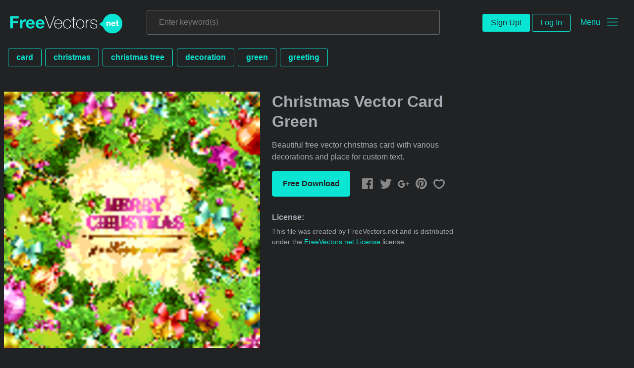

--- FILE ---
content_type: text/html; charset=utf-8
request_url: https://www.freevectors.net/christmas-vector-card-green-36457
body_size: 37735
content:
<!DOCTYPE html>
<html>
<head>
  <script type="text/javascript">
  window.pageview_guid = '30da7ab6-57a2-4e5a-92cf-040e79ef4c48';
  if ( window.self !== window.top ) {
    window.top.location.href=window.location.href;
  }
  window.sstk_domain = 'freevectors.net';
  window.sstk_id = '116957';
  window.indirect_ad_id = '1636631';
  window.direct_ad_id = '1636534';
  window.direct_traffic_category = 'T1';
  window.indirect_traffic_category = 'T1';
</script>
<link href="https://www.freevectors.net/christmas-vector-card-green-36457" rel="canonical" />
<link rel="shortcut icon" type="image/x-icon" href="/fvnet_favicon.png" />
<meta charset="utf-8">
<meta http-equiv="X-UA-Compatible" content="IE=edge,chrome=1">
<script type="text/javascript">window.NREUM||(NREUM={});NREUM.info={"beacon":"bam.nr-data.net","errorBeacon":"bam.nr-data.net","licenseKey":"NRJS-6fe743bca7c08af9706","applicationID":"1474700070","transactionName":"IQwPEUdXXlwARktBBwEXDhdGF0FYCkM=","queueTime":0,"applicationTime":138,"agent":""}</script>
<script type="text/javascript">(window.NREUM||(NREUM={})).init={privacy:{cookies_enabled:true},ajax:{deny_list:["bam.nr-data.net"]},feature_flags:["soft_nav"],distributed_tracing:{enabled:true}};(window.NREUM||(NREUM={})).loader_config={agentID:"1588668519",accountID:"3265067",trustKey:"3265067",xpid:"VwQBVFZVDxABUFZWAAEHVlMB",licenseKey:"NRJS-6fe743bca7c08af9706",applicationID:"1474700070",browserID:"1588668519"};;/*! For license information please see nr-loader-spa-1.308.0.min.js.LICENSE.txt */
(()=>{var e,t,r={384:(e,t,r)=>{"use strict";r.d(t,{NT:()=>a,US:()=>u,Zm:()=>o,bQ:()=>d,dV:()=>c,pV:()=>l});var n=r(6154),i=r(1863),s=r(1910);const a={beacon:"bam.nr-data.net",errorBeacon:"bam.nr-data.net"};function o(){return n.gm.NREUM||(n.gm.NREUM={}),void 0===n.gm.newrelic&&(n.gm.newrelic=n.gm.NREUM),n.gm.NREUM}function c(){let e=o();return e.o||(e.o={ST:n.gm.setTimeout,SI:n.gm.setImmediate||n.gm.setInterval,CT:n.gm.clearTimeout,XHR:n.gm.XMLHttpRequest,REQ:n.gm.Request,EV:n.gm.Event,PR:n.gm.Promise,MO:n.gm.MutationObserver,FETCH:n.gm.fetch,WS:n.gm.WebSocket},(0,s.i)(...Object.values(e.o))),e}function d(e,t){let r=o();r.initializedAgents??={},t.initializedAt={ms:(0,i.t)(),date:new Date},r.initializedAgents[e]=t}function u(e,t){o()[e]=t}function l(){return function(){let e=o();const t=e.info||{};e.info={beacon:a.beacon,errorBeacon:a.errorBeacon,...t}}(),function(){let e=o();const t=e.init||{};e.init={...t}}(),c(),function(){let e=o();const t=e.loader_config||{};e.loader_config={...t}}(),o()}},782:(e,t,r)=>{"use strict";r.d(t,{T:()=>n});const n=r(860).K7.pageViewTiming},860:(e,t,r)=>{"use strict";r.d(t,{$J:()=>u,K7:()=>c,P3:()=>d,XX:()=>i,Yy:()=>o,df:()=>s,qY:()=>n,v4:()=>a});const n="events",i="jserrors",s="browser/blobs",a="rum",o="browser/logs",c={ajax:"ajax",genericEvents:"generic_events",jserrors:i,logging:"logging",metrics:"metrics",pageAction:"page_action",pageViewEvent:"page_view_event",pageViewTiming:"page_view_timing",sessionReplay:"session_replay",sessionTrace:"session_trace",softNav:"soft_navigations",spa:"spa"},d={[c.pageViewEvent]:1,[c.pageViewTiming]:2,[c.metrics]:3,[c.jserrors]:4,[c.spa]:5,[c.ajax]:6,[c.sessionTrace]:7,[c.softNav]:8,[c.sessionReplay]:9,[c.logging]:10,[c.genericEvents]:11},u={[c.pageViewEvent]:a,[c.pageViewTiming]:n,[c.ajax]:n,[c.spa]:n,[c.softNav]:n,[c.metrics]:i,[c.jserrors]:i,[c.sessionTrace]:s,[c.sessionReplay]:s,[c.logging]:o,[c.genericEvents]:"ins"}},944:(e,t,r)=>{"use strict";r.d(t,{R:()=>i});var n=r(3241);function i(e,t){"function"==typeof console.debug&&(console.debug("New Relic Warning: https://github.com/newrelic/newrelic-browser-agent/blob/main/docs/warning-codes.md#".concat(e),t),(0,n.W)({agentIdentifier:null,drained:null,type:"data",name:"warn",feature:"warn",data:{code:e,secondary:t}}))}},993:(e,t,r)=>{"use strict";r.d(t,{A$:()=>s,ET:()=>a,TZ:()=>o,p_:()=>i});var n=r(860);const i={ERROR:"ERROR",WARN:"WARN",INFO:"INFO",DEBUG:"DEBUG",TRACE:"TRACE"},s={OFF:0,ERROR:1,WARN:2,INFO:3,DEBUG:4,TRACE:5},a="log",o=n.K7.logging},1541:(e,t,r)=>{"use strict";r.d(t,{U:()=>i,f:()=>n});const n={MFE:"MFE",BA:"BA"};function i(e,t){if(2!==t?.harvestEndpointVersion)return{};const r=t.agentRef.runtime.appMetadata.agents[0].entityGuid;return e?{"source.id":e.id,"source.name":e.name,"source.type":e.type,"parent.id":e.parent?.id||r,"parent.type":e.parent?.type||n.BA}:{"entity.guid":r,appId:t.agentRef.info.applicationID}}},1687:(e,t,r)=>{"use strict";r.d(t,{Ak:()=>d,Ze:()=>h,x3:()=>u});var n=r(3241),i=r(7836),s=r(3606),a=r(860),o=r(2646);const c={};function d(e,t){const r={staged:!1,priority:a.P3[t]||0};l(e),c[e].get(t)||c[e].set(t,r)}function u(e,t){e&&c[e]&&(c[e].get(t)&&c[e].delete(t),p(e,t,!1),c[e].size&&f(e))}function l(e){if(!e)throw new Error("agentIdentifier required");c[e]||(c[e]=new Map)}function h(e="",t="feature",r=!1){if(l(e),!e||!c[e].get(t)||r)return p(e,t);c[e].get(t).staged=!0,f(e)}function f(e){const t=Array.from(c[e]);t.every(([e,t])=>t.staged)&&(t.sort((e,t)=>e[1].priority-t[1].priority),t.forEach(([t])=>{c[e].delete(t),p(e,t)}))}function p(e,t,r=!0){const a=e?i.ee.get(e):i.ee,c=s.i.handlers;if(!a.aborted&&a.backlog&&c){if((0,n.W)({agentIdentifier:e,type:"lifecycle",name:"drain",feature:t}),r){const e=a.backlog[t],r=c[t];if(r){for(let t=0;e&&t<e.length;++t)g(e[t],r);Object.entries(r).forEach(([e,t])=>{Object.values(t||{}).forEach(t=>{t[0]?.on&&t[0]?.context()instanceof o.y&&t[0].on(e,t[1])})})}}a.isolatedBacklog||delete c[t],a.backlog[t]=null,a.emit("drain-"+t,[])}}function g(e,t){var r=e[1];Object.values(t[r]||{}).forEach(t=>{var r=e[0];if(t[0]===r){var n=t[1],i=e[3],s=e[2];n.apply(i,s)}})}},1738:(e,t,r)=>{"use strict";r.d(t,{U:()=>f,Y:()=>h});var n=r(3241),i=r(9908),s=r(1863),a=r(944),o=r(5701),c=r(3969),d=r(8362),u=r(860),l=r(4261);function h(e,t,r,s){const h=s||r;!h||h[e]&&h[e]!==d.d.prototype[e]||(h[e]=function(){(0,i.p)(c.xV,["API/"+e+"/called"],void 0,u.K7.metrics,r.ee),(0,n.W)({agentIdentifier:r.agentIdentifier,drained:!!o.B?.[r.agentIdentifier],type:"data",name:"api",feature:l.Pl+e,data:{}});try{return t.apply(this,arguments)}catch(e){(0,a.R)(23,e)}})}function f(e,t,r,n,a){const o=e.info;null===r?delete o.jsAttributes[t]:o.jsAttributes[t]=r,(a||null===r)&&(0,i.p)(l.Pl+n,[(0,s.t)(),t,r],void 0,"session",e.ee)}},1741:(e,t,r)=>{"use strict";r.d(t,{W:()=>s});var n=r(944),i=r(4261);class s{#e(e,...t){if(this[e]!==s.prototype[e])return this[e](...t);(0,n.R)(35,e)}addPageAction(e,t){return this.#e(i.hG,e,t)}register(e){return this.#e(i.eY,e)}recordCustomEvent(e,t){return this.#e(i.fF,e,t)}setPageViewName(e,t){return this.#e(i.Fw,e,t)}setCustomAttribute(e,t,r){return this.#e(i.cD,e,t,r)}noticeError(e,t){return this.#e(i.o5,e,t)}setUserId(e,t=!1){return this.#e(i.Dl,e,t)}setApplicationVersion(e){return this.#e(i.nb,e)}setErrorHandler(e){return this.#e(i.bt,e)}addRelease(e,t){return this.#e(i.k6,e,t)}log(e,t){return this.#e(i.$9,e,t)}start(){return this.#e(i.d3)}finished(e){return this.#e(i.BL,e)}recordReplay(){return this.#e(i.CH)}pauseReplay(){return this.#e(i.Tb)}addToTrace(e){return this.#e(i.U2,e)}setCurrentRouteName(e){return this.#e(i.PA,e)}interaction(e){return this.#e(i.dT,e)}wrapLogger(e,t,r){return this.#e(i.Wb,e,t,r)}measure(e,t){return this.#e(i.V1,e,t)}consent(e){return this.#e(i.Pv,e)}}},1863:(e,t,r)=>{"use strict";function n(){return Math.floor(performance.now())}r.d(t,{t:()=>n})},1910:(e,t,r)=>{"use strict";r.d(t,{i:()=>s});var n=r(944);const i=new Map;function s(...e){return e.every(e=>{if(i.has(e))return i.get(e);const t="function"==typeof e?e.toString():"",r=t.includes("[native code]"),s=t.includes("nrWrapper");return r||s||(0,n.R)(64,e?.name||t),i.set(e,r),r})}},2555:(e,t,r)=>{"use strict";r.d(t,{D:()=>o,f:()=>a});var n=r(384),i=r(8122);const s={beacon:n.NT.beacon,errorBeacon:n.NT.errorBeacon,licenseKey:void 0,applicationID:void 0,sa:void 0,queueTime:void 0,applicationTime:void 0,ttGuid:void 0,user:void 0,account:void 0,product:void 0,extra:void 0,jsAttributes:{},userAttributes:void 0,atts:void 0,transactionName:void 0,tNamePlain:void 0};function a(e){try{return!!e.licenseKey&&!!e.errorBeacon&&!!e.applicationID}catch(e){return!1}}const o=e=>(0,i.a)(e,s)},2614:(e,t,r)=>{"use strict";r.d(t,{BB:()=>a,H3:()=>n,g:()=>d,iL:()=>c,tS:()=>o,uh:()=>i,wk:()=>s});const n="NRBA",i="SESSION",s=144e5,a=18e5,o={STARTED:"session-started",PAUSE:"session-pause",RESET:"session-reset",RESUME:"session-resume",UPDATE:"session-update"},c={SAME_TAB:"same-tab",CROSS_TAB:"cross-tab"},d={OFF:0,FULL:1,ERROR:2}},2646:(e,t,r)=>{"use strict";r.d(t,{y:()=>n});class n{constructor(e){this.contextId=e}}},2843:(e,t,r)=>{"use strict";r.d(t,{G:()=>s,u:()=>i});var n=r(3878);function i(e,t=!1,r,i){(0,n.DD)("visibilitychange",function(){if(t)return void("hidden"===document.visibilityState&&e());e(document.visibilityState)},r,i)}function s(e,t,r){(0,n.sp)("pagehide",e,t,r)}},3241:(e,t,r)=>{"use strict";r.d(t,{W:()=>s});var n=r(6154);const i="newrelic";function s(e={}){try{n.gm.dispatchEvent(new CustomEvent(i,{detail:e}))}catch(e){}}},3304:(e,t,r)=>{"use strict";r.d(t,{A:()=>s});var n=r(7836);const i=()=>{const e=new WeakSet;return(t,r)=>{if("object"==typeof r&&null!==r){if(e.has(r))return;e.add(r)}return r}};function s(e){try{return JSON.stringify(e,i())??""}catch(e){try{n.ee.emit("internal-error",[e])}catch(e){}return""}}},3333:(e,t,r)=>{"use strict";r.d(t,{$v:()=>u,TZ:()=>n,Xh:()=>c,Zp:()=>i,kd:()=>d,mq:()=>o,nf:()=>a,qN:()=>s});const n=r(860).K7.genericEvents,i=["auxclick","click","copy","keydown","paste","scrollend"],s=["focus","blur"],a=4,o=1e3,c=2e3,d=["PageAction","UserAction","BrowserPerformance"],u={RESOURCES:"experimental.resources",REGISTER:"register"}},3434:(e,t,r)=>{"use strict";r.d(t,{Jt:()=>s,YM:()=>d});var n=r(7836),i=r(5607);const s="nr@original:".concat(i.W),a=50;var o=Object.prototype.hasOwnProperty,c=!1;function d(e,t){return e||(e=n.ee),r.inPlace=function(e,t,n,i,s){n||(n="");const a="-"===n.charAt(0);for(let o=0;o<t.length;o++){const c=t[o],d=e[c];l(d)||(e[c]=r(d,a?c+n:n,i,c,s))}},r.flag=s,r;function r(t,r,n,c,d){return l(t)?t:(r||(r=""),nrWrapper[s]=t,function(e,t,r){if(Object.defineProperty&&Object.keys)try{return Object.keys(e).forEach(function(r){Object.defineProperty(t,r,{get:function(){return e[r]},set:function(t){return e[r]=t,t}})}),t}catch(e){u([e],r)}for(var n in e)o.call(e,n)&&(t[n]=e[n])}(t,nrWrapper,e),nrWrapper);function nrWrapper(){var s,o,l,h;let f;try{o=this,s=[...arguments],l="function"==typeof n?n(s,o):n||{}}catch(t){u([t,"",[s,o,c],l],e)}i(r+"start",[s,o,c],l,d);const p=performance.now();let g;try{return h=t.apply(o,s),g=performance.now(),h}catch(e){throw g=performance.now(),i(r+"err",[s,o,e],l,d),f=e,f}finally{const e=g-p,t={start:p,end:g,duration:e,isLongTask:e>=a,methodName:c,thrownError:f};t.isLongTask&&i("long-task",[t,o],l,d),i(r+"end",[s,o,h],l,d)}}}function i(r,n,i,s){if(!c||t){var a=c;c=!0;try{e.emit(r,n,i,t,s)}catch(t){u([t,r,n,i],e)}c=a}}}function u(e,t){t||(t=n.ee);try{t.emit("internal-error",e)}catch(e){}}function l(e){return!(e&&"function"==typeof e&&e.apply&&!e[s])}},3606:(e,t,r)=>{"use strict";r.d(t,{i:()=>s});var n=r(9908);s.on=a;var i=s.handlers={};function s(e,t,r,s){a(s||n.d,i,e,t,r)}function a(e,t,r,i,s){s||(s="feature"),e||(e=n.d);var a=t[s]=t[s]||{};(a[r]=a[r]||[]).push([e,i])}},3738:(e,t,r)=>{"use strict";r.d(t,{He:()=>i,Kp:()=>o,Lc:()=>d,Rz:()=>u,TZ:()=>n,bD:()=>s,d3:()=>a,jx:()=>l,sl:()=>h,uP:()=>c});const n=r(860).K7.sessionTrace,i="bstResource",s="resource",a="-start",o="-end",c="fn"+a,d="fn"+o,u="pushState",l=1e3,h=3e4},3785:(e,t,r)=>{"use strict";r.d(t,{R:()=>c,b:()=>d});var n=r(9908),i=r(1863),s=r(860),a=r(3969),o=r(993);function c(e,t,r={},c=o.p_.INFO,d=!0,u,l=(0,i.t)()){(0,n.p)(a.xV,["API/logging/".concat(c.toLowerCase(),"/called")],void 0,s.K7.metrics,e),(0,n.p)(o.ET,[l,t,r,c,d,u],void 0,s.K7.logging,e)}function d(e){return"string"==typeof e&&Object.values(o.p_).some(t=>t===e.toUpperCase().trim())}},3878:(e,t,r)=>{"use strict";function n(e,t){return{capture:e,passive:!1,signal:t}}function i(e,t,r=!1,i){window.addEventListener(e,t,n(r,i))}function s(e,t,r=!1,i){document.addEventListener(e,t,n(r,i))}r.d(t,{DD:()=>s,jT:()=>n,sp:()=>i})},3962:(e,t,r)=>{"use strict";r.d(t,{AM:()=>a,O2:()=>l,OV:()=>s,Qu:()=>h,TZ:()=>c,ih:()=>f,pP:()=>o,t1:()=>u,tC:()=>i,wD:()=>d});var n=r(860);const i=["click","keydown","submit"],s="popstate",a="api",o="initialPageLoad",c=n.K7.softNav,d=5e3,u=500,l={INITIAL_PAGE_LOAD:"",ROUTE_CHANGE:1,UNSPECIFIED:2},h={INTERACTION:1,AJAX:2,CUSTOM_END:3,CUSTOM_TRACER:4},f={IP:"in progress",PF:"pending finish",FIN:"finished",CAN:"cancelled"}},3969:(e,t,r)=>{"use strict";r.d(t,{TZ:()=>n,XG:()=>o,rs:()=>i,xV:()=>a,z_:()=>s});const n=r(860).K7.metrics,i="sm",s="cm",a="storeSupportabilityMetrics",o="storeEventMetrics"},4234:(e,t,r)=>{"use strict";r.d(t,{W:()=>s});var n=r(7836),i=r(1687);class s{constructor(e,t){this.agentIdentifier=e,this.ee=n.ee.get(e),this.featureName=t,this.blocked=!1}deregisterDrain(){(0,i.x3)(this.agentIdentifier,this.featureName)}}},4261:(e,t,r)=>{"use strict";r.d(t,{$9:()=>u,BL:()=>c,CH:()=>p,Dl:()=>R,Fw:()=>w,PA:()=>v,Pl:()=>n,Pv:()=>A,Tb:()=>h,U2:()=>a,V1:()=>E,Wb:()=>T,bt:()=>y,cD:()=>b,d3:()=>x,dT:()=>d,eY:()=>g,fF:()=>f,hG:()=>s,hw:()=>i,k6:()=>o,nb:()=>m,o5:()=>l});const n="api-",i=n+"ixn-",s="addPageAction",a="addToTrace",o="addRelease",c="finished",d="interaction",u="log",l="noticeError",h="pauseReplay",f="recordCustomEvent",p="recordReplay",g="register",m="setApplicationVersion",v="setCurrentRouteName",b="setCustomAttribute",y="setErrorHandler",w="setPageViewName",R="setUserId",x="start",T="wrapLogger",E="measure",A="consent"},5205:(e,t,r)=>{"use strict";r.d(t,{j:()=>S});var n=r(384),i=r(1741);var s=r(2555),a=r(3333);const o=e=>{if(!e||"string"!=typeof e)return!1;try{document.createDocumentFragment().querySelector(e)}catch{return!1}return!0};var c=r(2614),d=r(944),u=r(8122);const l="[data-nr-mask]",h=e=>(0,u.a)(e,(()=>{const e={feature_flags:[],experimental:{allow_registered_children:!1,resources:!1},mask_selector:"*",block_selector:"[data-nr-block]",mask_input_options:{color:!1,date:!1,"datetime-local":!1,email:!1,month:!1,number:!1,range:!1,search:!1,tel:!1,text:!1,time:!1,url:!1,week:!1,textarea:!1,select:!1,password:!0}};return{ajax:{deny_list:void 0,block_internal:!0,enabled:!0,autoStart:!0},api:{get allow_registered_children(){return e.feature_flags.includes(a.$v.REGISTER)||e.experimental.allow_registered_children},set allow_registered_children(t){e.experimental.allow_registered_children=t},duplicate_registered_data:!1},browser_consent_mode:{enabled:!1},distributed_tracing:{enabled:void 0,exclude_newrelic_header:void 0,cors_use_newrelic_header:void 0,cors_use_tracecontext_headers:void 0,allowed_origins:void 0},get feature_flags(){return e.feature_flags},set feature_flags(t){e.feature_flags=t},generic_events:{enabled:!0,autoStart:!0},harvest:{interval:30},jserrors:{enabled:!0,autoStart:!0},logging:{enabled:!0,autoStart:!0},metrics:{enabled:!0,autoStart:!0},obfuscate:void 0,page_action:{enabled:!0},page_view_event:{enabled:!0,autoStart:!0},page_view_timing:{enabled:!0,autoStart:!0},performance:{capture_marks:!1,capture_measures:!1,capture_detail:!0,resources:{get enabled(){return e.feature_flags.includes(a.$v.RESOURCES)||e.experimental.resources},set enabled(t){e.experimental.resources=t},asset_types:[],first_party_domains:[],ignore_newrelic:!0}},privacy:{cookies_enabled:!0},proxy:{assets:void 0,beacon:void 0},session:{expiresMs:c.wk,inactiveMs:c.BB},session_replay:{autoStart:!0,enabled:!1,preload:!1,sampling_rate:10,error_sampling_rate:100,collect_fonts:!1,inline_images:!1,fix_stylesheets:!0,mask_all_inputs:!0,get mask_text_selector(){return e.mask_selector},set mask_text_selector(t){o(t)?e.mask_selector="".concat(t,",").concat(l):""===t||null===t?e.mask_selector=l:(0,d.R)(5,t)},get block_class(){return"nr-block"},get ignore_class(){return"nr-ignore"},get mask_text_class(){return"nr-mask"},get block_selector(){return e.block_selector},set block_selector(t){o(t)?e.block_selector+=",".concat(t):""!==t&&(0,d.R)(6,t)},get mask_input_options(){return e.mask_input_options},set mask_input_options(t){t&&"object"==typeof t?e.mask_input_options={...t,password:!0}:(0,d.R)(7,t)}},session_trace:{enabled:!0,autoStart:!0},soft_navigations:{enabled:!0,autoStart:!0},spa:{enabled:!0,autoStart:!0},ssl:void 0,user_actions:{enabled:!0,elementAttributes:["id","className","tagName","type"]}}})());var f=r(6154),p=r(9324);let g=0;const m={buildEnv:p.F3,distMethod:p.Xs,version:p.xv,originTime:f.WN},v={consented:!1},b={appMetadata:{},get consented(){return this.session?.state?.consent||v.consented},set consented(e){v.consented=e},customTransaction:void 0,denyList:void 0,disabled:!1,harvester:void 0,isolatedBacklog:!1,isRecording:!1,loaderType:void 0,maxBytes:3e4,obfuscator:void 0,onerror:void 0,ptid:void 0,releaseIds:{},session:void 0,timeKeeper:void 0,registeredEntities:[],jsAttributesMetadata:{bytes:0},get harvestCount(){return++g}},y=e=>{const t=(0,u.a)(e,b),r=Object.keys(m).reduce((e,t)=>(e[t]={value:m[t],writable:!1,configurable:!0,enumerable:!0},e),{});return Object.defineProperties(t,r)};var w=r(5701);const R=e=>{const t=e.startsWith("http");e+="/",r.p=t?e:"https://"+e};var x=r(7836),T=r(3241);const E={accountID:void 0,trustKey:void 0,agentID:void 0,licenseKey:void 0,applicationID:void 0,xpid:void 0},A=e=>(0,u.a)(e,E),_=new Set;function S(e,t={},r,a){let{init:o,info:c,loader_config:d,runtime:u={},exposed:l=!0}=t;if(!c){const e=(0,n.pV)();o=e.init,c=e.info,d=e.loader_config}e.init=h(o||{}),e.loader_config=A(d||{}),c.jsAttributes??={},f.bv&&(c.jsAttributes.isWorker=!0),e.info=(0,s.D)(c);const p=e.init,g=[c.beacon,c.errorBeacon];_.has(e.agentIdentifier)||(p.proxy.assets&&(R(p.proxy.assets),g.push(p.proxy.assets)),p.proxy.beacon&&g.push(p.proxy.beacon),e.beacons=[...g],function(e){const t=(0,n.pV)();Object.getOwnPropertyNames(i.W.prototype).forEach(r=>{const n=i.W.prototype[r];if("function"!=typeof n||"constructor"===n)return;let s=t[r];e[r]&&!1!==e.exposed&&"micro-agent"!==e.runtime?.loaderType&&(t[r]=(...t)=>{const n=e[r](...t);return s?s(...t):n})})}(e),(0,n.US)("activatedFeatures",w.B)),u.denyList=[...p.ajax.deny_list||[],...p.ajax.block_internal?g:[]],u.ptid=e.agentIdentifier,u.loaderType=r,e.runtime=y(u),_.has(e.agentIdentifier)||(e.ee=x.ee.get(e.agentIdentifier),e.exposed=l,(0,T.W)({agentIdentifier:e.agentIdentifier,drained:!!w.B?.[e.agentIdentifier],type:"lifecycle",name:"initialize",feature:void 0,data:e.config})),_.add(e.agentIdentifier)}},5270:(e,t,r)=>{"use strict";r.d(t,{Aw:()=>a,SR:()=>s,rF:()=>o});var n=r(384),i=r(7767);function s(e){return!!(0,n.dV)().o.MO&&(0,i.V)(e)&&!0===e?.session_trace.enabled}function a(e){return!0===e?.session_replay.preload&&s(e)}function o(e,t){try{if("string"==typeof t?.type){if("password"===t.type.toLowerCase())return"*".repeat(e?.length||0);if(void 0!==t?.dataset?.nrUnmask||t?.classList?.contains("nr-unmask"))return e}}catch(e){}return"string"==typeof e?e.replace(/[\S]/g,"*"):"*".repeat(e?.length||0)}},5289:(e,t,r)=>{"use strict";r.d(t,{GG:()=>a,Qr:()=>c,sB:()=>o});var n=r(3878),i=r(6389);function s(){return"undefined"==typeof document||"complete"===document.readyState}function a(e,t){if(s())return e();const r=(0,i.J)(e),a=setInterval(()=>{s()&&(clearInterval(a),r())},500);(0,n.sp)("load",r,t)}function o(e){if(s())return e();(0,n.DD)("DOMContentLoaded",e)}function c(e){if(s())return e();(0,n.sp)("popstate",e)}},5607:(e,t,r)=>{"use strict";r.d(t,{W:()=>n});const n=(0,r(9566).bz)()},5701:(e,t,r)=>{"use strict";r.d(t,{B:()=>s,t:()=>a});var n=r(3241);const i=new Set,s={};function a(e,t){const r=t.agentIdentifier;s[r]??={},e&&"object"==typeof e&&(i.has(r)||(t.ee.emit("rumresp",[e]),s[r]=e,i.add(r),(0,n.W)({agentIdentifier:r,loaded:!0,drained:!0,type:"lifecycle",name:"load",feature:void 0,data:e})))}},6154:(e,t,r)=>{"use strict";r.d(t,{OF:()=>d,RI:()=>i,WN:()=>h,bv:()=>s,eN:()=>f,gm:()=>a,lR:()=>l,m:()=>c,mw:()=>o,sb:()=>u});var n=r(1863);const i="undefined"!=typeof window&&!!window.document,s="undefined"!=typeof WorkerGlobalScope&&("undefined"!=typeof self&&self instanceof WorkerGlobalScope&&self.navigator instanceof WorkerNavigator||"undefined"!=typeof globalThis&&globalThis instanceof WorkerGlobalScope&&globalThis.navigator instanceof WorkerNavigator),a=i?window:"undefined"!=typeof WorkerGlobalScope&&("undefined"!=typeof self&&self instanceof WorkerGlobalScope&&self||"undefined"!=typeof globalThis&&globalThis instanceof WorkerGlobalScope&&globalThis),o=Boolean("hidden"===a?.document?.visibilityState),c=""+a?.location,d=/iPad|iPhone|iPod/.test(a.navigator?.userAgent),u=d&&"undefined"==typeof SharedWorker,l=(()=>{const e=a.navigator?.userAgent?.match(/Firefox[/\s](\d+\.\d+)/);return Array.isArray(e)&&e.length>=2?+e[1]:0})(),h=Date.now()-(0,n.t)(),f=()=>"undefined"!=typeof PerformanceNavigationTiming&&a?.performance?.getEntriesByType("navigation")?.[0]?.responseStart},6344:(e,t,r)=>{"use strict";r.d(t,{BB:()=>u,Qb:()=>l,TZ:()=>i,Ug:()=>a,Vh:()=>s,_s:()=>o,bc:()=>d,yP:()=>c});var n=r(2614);const i=r(860).K7.sessionReplay,s="errorDuringReplay",a=.12,o={DomContentLoaded:0,Load:1,FullSnapshot:2,IncrementalSnapshot:3,Meta:4,Custom:5},c={[n.g.ERROR]:15e3,[n.g.FULL]:3e5,[n.g.OFF]:0},d={RESET:{message:"Session was reset",sm:"Reset"},IMPORT:{message:"Recorder failed to import",sm:"Import"},TOO_MANY:{message:"429: Too Many Requests",sm:"Too-Many"},TOO_BIG:{message:"Payload was too large",sm:"Too-Big"},CROSS_TAB:{message:"Session Entity was set to OFF on another tab",sm:"Cross-Tab"},ENTITLEMENTS:{message:"Session Replay is not allowed and will not be started",sm:"Entitlement"}},u=5e3,l={API:"api",RESUME:"resume",SWITCH_TO_FULL:"switchToFull",INITIALIZE:"initialize",PRELOAD:"preload"}},6389:(e,t,r)=>{"use strict";function n(e,t=500,r={}){const n=r?.leading||!1;let i;return(...r)=>{n&&void 0===i&&(e.apply(this,r),i=setTimeout(()=>{i=clearTimeout(i)},t)),n||(clearTimeout(i),i=setTimeout(()=>{e.apply(this,r)},t))}}function i(e){let t=!1;return(...r)=>{t||(t=!0,e.apply(this,r))}}r.d(t,{J:()=>i,s:()=>n})},6630:(e,t,r)=>{"use strict";r.d(t,{T:()=>n});const n=r(860).K7.pageViewEvent},6774:(e,t,r)=>{"use strict";r.d(t,{T:()=>n});const n=r(860).K7.jserrors},7295:(e,t,r)=>{"use strict";r.d(t,{Xv:()=>a,gX:()=>i,iW:()=>s});var n=[];function i(e){if(!e||s(e))return!1;if(0===n.length)return!0;if("*"===n[0].hostname)return!1;for(var t=0;t<n.length;t++){var r=n[t];if(r.hostname.test(e.hostname)&&r.pathname.test(e.pathname))return!1}return!0}function s(e){return void 0===e.hostname}function a(e){if(n=[],e&&e.length)for(var t=0;t<e.length;t++){let r=e[t];if(!r)continue;if("*"===r)return void(n=[{hostname:"*"}]);0===r.indexOf("http://")?r=r.substring(7):0===r.indexOf("https://")&&(r=r.substring(8));const i=r.indexOf("/");let s,a;i>0?(s=r.substring(0,i),a=r.substring(i)):(s=r,a="*");let[c]=s.split(":");n.push({hostname:o(c),pathname:o(a,!0)})}}function o(e,t=!1){const r=e.replace(/[.+?^${}()|[\]\\]/g,e=>"\\"+e).replace(/\*/g,".*?");return new RegExp((t?"^":"")+r+"$")}},7485:(e,t,r)=>{"use strict";r.d(t,{D:()=>i});var n=r(6154);function i(e){if(0===(e||"").indexOf("data:"))return{protocol:"data"};try{const t=new URL(e,location.href),r={port:t.port,hostname:t.hostname,pathname:t.pathname,search:t.search,protocol:t.protocol.slice(0,t.protocol.indexOf(":")),sameOrigin:t.protocol===n.gm?.location?.protocol&&t.host===n.gm?.location?.host};return r.port&&""!==r.port||("http:"===t.protocol&&(r.port="80"),"https:"===t.protocol&&(r.port="443")),r.pathname&&""!==r.pathname?r.pathname.startsWith("/")||(r.pathname="/".concat(r.pathname)):r.pathname="/",r}catch(e){return{}}}},7699:(e,t,r)=>{"use strict";r.d(t,{It:()=>s,KC:()=>o,No:()=>i,qh:()=>a});var n=r(860);const i=16e3,s=1e6,a="SESSION_ERROR",o={[n.K7.logging]:!0,[n.K7.genericEvents]:!1,[n.K7.jserrors]:!1,[n.K7.ajax]:!1}},7767:(e,t,r)=>{"use strict";r.d(t,{V:()=>i});var n=r(6154);const i=e=>n.RI&&!0===e?.privacy.cookies_enabled},7836:(e,t,r)=>{"use strict";r.d(t,{P:()=>o,ee:()=>c});var n=r(384),i=r(8990),s=r(2646),a=r(5607);const o="nr@context:".concat(a.W),c=function e(t,r){var n={},a={},u={},l=!1;try{l=16===r.length&&d.initializedAgents?.[r]?.runtime.isolatedBacklog}catch(e){}var h={on:p,addEventListener:p,removeEventListener:function(e,t){var r=n[e];if(!r)return;for(var i=0;i<r.length;i++)r[i]===t&&r.splice(i,1)},emit:function(e,r,n,i,s){!1!==s&&(s=!0);if(c.aborted&&!i)return;t&&s&&t.emit(e,r,n);var o=f(n);g(e).forEach(e=>{e.apply(o,r)});var d=v()[a[e]];d&&d.push([h,e,r,o]);return o},get:m,listeners:g,context:f,buffer:function(e,t){const r=v();if(t=t||"feature",h.aborted)return;Object.entries(e||{}).forEach(([e,n])=>{a[n]=t,t in r||(r[t]=[])})},abort:function(){h._aborted=!0,Object.keys(h.backlog).forEach(e=>{delete h.backlog[e]})},isBuffering:function(e){return!!v()[a[e]]},debugId:r,backlog:l?{}:t&&"object"==typeof t.backlog?t.backlog:{},isolatedBacklog:l};return Object.defineProperty(h,"aborted",{get:()=>{let e=h._aborted||!1;return e||(t&&(e=t.aborted),e)}}),h;function f(e){return e&&e instanceof s.y?e:e?(0,i.I)(e,o,()=>new s.y(o)):new s.y(o)}function p(e,t){n[e]=g(e).concat(t)}function g(e){return n[e]||[]}function m(t){return u[t]=u[t]||e(h,t)}function v(){return h.backlog}}(void 0,"globalEE"),d=(0,n.Zm)();d.ee||(d.ee=c)},8122:(e,t,r)=>{"use strict";r.d(t,{a:()=>i});var n=r(944);function i(e,t){try{if(!e||"object"!=typeof e)return(0,n.R)(3);if(!t||"object"!=typeof t)return(0,n.R)(4);const r=Object.create(Object.getPrototypeOf(t),Object.getOwnPropertyDescriptors(t)),s=0===Object.keys(r).length?e:r;for(let a in s)if(void 0!==e[a])try{if(null===e[a]){r[a]=null;continue}Array.isArray(e[a])&&Array.isArray(t[a])?r[a]=Array.from(new Set([...e[a],...t[a]])):"object"==typeof e[a]&&"object"==typeof t[a]?r[a]=i(e[a],t[a]):r[a]=e[a]}catch(e){r[a]||(0,n.R)(1,e)}return r}catch(e){(0,n.R)(2,e)}}},8139:(e,t,r)=>{"use strict";r.d(t,{u:()=>h});var n=r(7836),i=r(3434),s=r(8990),a=r(6154);const o={},c=a.gm.XMLHttpRequest,d="addEventListener",u="removeEventListener",l="nr@wrapped:".concat(n.P);function h(e){var t=function(e){return(e||n.ee).get("events")}(e);if(o[t.debugId]++)return t;o[t.debugId]=1;var r=(0,i.YM)(t,!0);function h(e){r.inPlace(e,[d,u],"-",p)}function p(e,t){return e[1]}return"getPrototypeOf"in Object&&(a.RI&&f(document,h),c&&f(c.prototype,h),f(a.gm,h)),t.on(d+"-start",function(e,t){var n=e[1];if(null!==n&&("function"==typeof n||"object"==typeof n)&&"newrelic"!==e[0]){var i=(0,s.I)(n,l,function(){var e={object:function(){if("function"!=typeof n.handleEvent)return;return n.handleEvent.apply(n,arguments)},function:n}[typeof n];return e?r(e,"fn-",null,e.name||"anonymous"):n});this.wrapped=e[1]=i}}),t.on(u+"-start",function(e){e[1]=this.wrapped||e[1]}),t}function f(e,t,...r){let n=e;for(;"object"==typeof n&&!Object.prototype.hasOwnProperty.call(n,d);)n=Object.getPrototypeOf(n);n&&t(n,...r)}},8362:(e,t,r)=>{"use strict";r.d(t,{d:()=>s});var n=r(9566),i=r(1741);class s extends i.W{agentIdentifier=(0,n.LA)(16)}},8374:(e,t,r)=>{r.nc=(()=>{try{return document?.currentScript?.nonce}catch(e){}return""})()},8990:(e,t,r)=>{"use strict";r.d(t,{I:()=>i});var n=Object.prototype.hasOwnProperty;function i(e,t,r){if(n.call(e,t))return e[t];var i=r();if(Object.defineProperty&&Object.keys)try{return Object.defineProperty(e,t,{value:i,writable:!0,enumerable:!1}),i}catch(e){}return e[t]=i,i}},9119:(e,t,r)=>{"use strict";r.d(t,{L:()=>s});var n=/([^?#]*)[^#]*(#[^?]*|$).*/,i=/([^?#]*)().*/;function s(e,t){return e?e.replace(t?n:i,"$1$2"):e}},9300:(e,t,r)=>{"use strict";r.d(t,{T:()=>n});const n=r(860).K7.ajax},9324:(e,t,r)=>{"use strict";r.d(t,{AJ:()=>a,F3:()=>i,Xs:()=>s,Yq:()=>o,xv:()=>n});const n="1.308.0",i="PROD",s="CDN",a="@newrelic/rrweb",o="1.0.1"},9566:(e,t,r)=>{"use strict";r.d(t,{LA:()=>o,ZF:()=>c,bz:()=>a,el:()=>d});var n=r(6154);const i="xxxxxxxx-xxxx-4xxx-yxxx-xxxxxxxxxxxx";function s(e,t){return e?15&e[t]:16*Math.random()|0}function a(){const e=n.gm?.crypto||n.gm?.msCrypto;let t,r=0;return e&&e.getRandomValues&&(t=e.getRandomValues(new Uint8Array(30))),i.split("").map(e=>"x"===e?s(t,r++).toString(16):"y"===e?(3&s()|8).toString(16):e).join("")}function o(e){const t=n.gm?.crypto||n.gm?.msCrypto;let r,i=0;t&&t.getRandomValues&&(r=t.getRandomValues(new Uint8Array(e)));const a=[];for(var o=0;o<e;o++)a.push(s(r,i++).toString(16));return a.join("")}function c(){return o(16)}function d(){return o(32)}},9908:(e,t,r)=>{"use strict";r.d(t,{d:()=>n,p:()=>i});var n=r(7836).ee.get("handle");function i(e,t,r,i,s){s?(s.buffer([e],i),s.emit(e,t,r)):(n.buffer([e],i),n.emit(e,t,r))}}},n={};function i(e){var t=n[e];if(void 0!==t)return t.exports;var s=n[e]={exports:{}};return r[e](s,s.exports,i),s.exports}i.m=r,i.d=(e,t)=>{for(var r in t)i.o(t,r)&&!i.o(e,r)&&Object.defineProperty(e,r,{enumerable:!0,get:t[r]})},i.f={},i.e=e=>Promise.all(Object.keys(i.f).reduce((t,r)=>(i.f[r](e,t),t),[])),i.u=e=>({212:"nr-spa-compressor",249:"nr-spa-recorder",478:"nr-spa"}[e]+"-1.308.0.min.js"),i.o=(e,t)=>Object.prototype.hasOwnProperty.call(e,t),e={},t="NRBA-1.308.0.PROD:",i.l=(r,n,s,a)=>{if(e[r])e[r].push(n);else{var o,c;if(void 0!==s)for(var d=document.getElementsByTagName("script"),u=0;u<d.length;u++){var l=d[u];if(l.getAttribute("src")==r||l.getAttribute("data-webpack")==t+s){o=l;break}}if(!o){c=!0;var h={478:"sha512-RSfSVnmHk59T/uIPbdSE0LPeqcEdF4/+XhfJdBuccH5rYMOEZDhFdtnh6X6nJk7hGpzHd9Ujhsy7lZEz/ORYCQ==",249:"sha512-ehJXhmntm85NSqW4MkhfQqmeKFulra3klDyY0OPDUE+sQ3GokHlPh1pmAzuNy//3j4ac6lzIbmXLvGQBMYmrkg==",212:"sha512-B9h4CR46ndKRgMBcK+j67uSR2RCnJfGefU+A7FrgR/k42ovXy5x/MAVFiSvFxuVeEk/pNLgvYGMp1cBSK/G6Fg=="};(o=document.createElement("script")).charset="utf-8",i.nc&&o.setAttribute("nonce",i.nc),o.setAttribute("data-webpack",t+s),o.src=r,0!==o.src.indexOf(window.location.origin+"/")&&(o.crossOrigin="anonymous"),h[a]&&(o.integrity=h[a])}e[r]=[n];var f=(t,n)=>{o.onerror=o.onload=null,clearTimeout(p);var i=e[r];if(delete e[r],o.parentNode&&o.parentNode.removeChild(o),i&&i.forEach(e=>e(n)),t)return t(n)},p=setTimeout(f.bind(null,void 0,{type:"timeout",target:o}),12e4);o.onerror=f.bind(null,o.onerror),o.onload=f.bind(null,o.onload),c&&document.head.appendChild(o)}},i.r=e=>{"undefined"!=typeof Symbol&&Symbol.toStringTag&&Object.defineProperty(e,Symbol.toStringTag,{value:"Module"}),Object.defineProperty(e,"__esModule",{value:!0})},i.p="https://js-agent.newrelic.com/",(()=>{var e={38:0,788:0};i.f.j=(t,r)=>{var n=i.o(e,t)?e[t]:void 0;if(0!==n)if(n)r.push(n[2]);else{var s=new Promise((r,i)=>n=e[t]=[r,i]);r.push(n[2]=s);var a=i.p+i.u(t),o=new Error;i.l(a,r=>{if(i.o(e,t)&&(0!==(n=e[t])&&(e[t]=void 0),n)){var s=r&&("load"===r.type?"missing":r.type),a=r&&r.target&&r.target.src;o.message="Loading chunk "+t+" failed: ("+s+": "+a+")",o.name="ChunkLoadError",o.type=s,o.request=a,n[1](o)}},"chunk-"+t,t)}};var t=(t,r)=>{var n,s,[a,o,c]=r,d=0;if(a.some(t=>0!==e[t])){for(n in o)i.o(o,n)&&(i.m[n]=o[n]);if(c)c(i)}for(t&&t(r);d<a.length;d++)s=a[d],i.o(e,s)&&e[s]&&e[s][0](),e[s]=0},r=self["webpackChunk:NRBA-1.308.0.PROD"]=self["webpackChunk:NRBA-1.308.0.PROD"]||[];r.forEach(t.bind(null,0)),r.push=t.bind(null,r.push.bind(r))})(),(()=>{"use strict";i(8374);var e=i(8362),t=i(860);const r=Object.values(t.K7);var n=i(5205);var s=i(9908),a=i(1863),o=i(4261),c=i(1738);var d=i(1687),u=i(4234),l=i(5289),h=i(6154),f=i(944),p=i(5270),g=i(7767),m=i(6389),v=i(7699);class b extends u.W{constructor(e,t){super(e.agentIdentifier,t),this.agentRef=e,this.abortHandler=void 0,this.featAggregate=void 0,this.loadedSuccessfully=void 0,this.onAggregateImported=new Promise(e=>{this.loadedSuccessfully=e}),this.deferred=Promise.resolve(),!1===e.init[this.featureName].autoStart?this.deferred=new Promise((t,r)=>{this.ee.on("manual-start-all",(0,m.J)(()=>{(0,d.Ak)(e.agentIdentifier,this.featureName),t()}))}):(0,d.Ak)(e.agentIdentifier,t)}importAggregator(e,t,r={}){if(this.featAggregate)return;const n=async()=>{let n;await this.deferred;try{if((0,g.V)(e.init)){const{setupAgentSession:t}=await i.e(478).then(i.bind(i,8766));n=t(e)}}catch(e){(0,f.R)(20,e),this.ee.emit("internal-error",[e]),(0,s.p)(v.qh,[e],void 0,this.featureName,this.ee)}try{if(!this.#t(this.featureName,n,e.init))return(0,d.Ze)(this.agentIdentifier,this.featureName),void this.loadedSuccessfully(!1);const{Aggregate:i}=await t();this.featAggregate=new i(e,r),e.runtime.harvester.initializedAggregates.push(this.featAggregate),this.loadedSuccessfully(!0)}catch(e){(0,f.R)(34,e),this.abortHandler?.(),(0,d.Ze)(this.agentIdentifier,this.featureName,!0),this.loadedSuccessfully(!1),this.ee&&this.ee.abort()}};h.RI?(0,l.GG)(()=>n(),!0):n()}#t(e,r,n){if(this.blocked)return!1;switch(e){case t.K7.sessionReplay:return(0,p.SR)(n)&&!!r;case t.K7.sessionTrace:return!!r;default:return!0}}}var y=i(6630),w=i(2614),R=i(3241);class x extends b{static featureName=y.T;constructor(e){var t;super(e,y.T),this.setupInspectionEvents(e.agentIdentifier),t=e,(0,c.Y)(o.Fw,function(e,r){"string"==typeof e&&("/"!==e.charAt(0)&&(e="/"+e),t.runtime.customTransaction=(r||"http://custom.transaction")+e,(0,s.p)(o.Pl+o.Fw,[(0,a.t)()],void 0,void 0,t.ee))},t),this.importAggregator(e,()=>i.e(478).then(i.bind(i,2467)))}setupInspectionEvents(e){const t=(t,r)=>{t&&(0,R.W)({agentIdentifier:e,timeStamp:t.timeStamp,loaded:"complete"===t.target.readyState,type:"window",name:r,data:t.target.location+""})};(0,l.sB)(e=>{t(e,"DOMContentLoaded")}),(0,l.GG)(e=>{t(e,"load")}),(0,l.Qr)(e=>{t(e,"navigate")}),this.ee.on(w.tS.UPDATE,(t,r)=>{(0,R.W)({agentIdentifier:e,type:"lifecycle",name:"session",data:r})})}}var T=i(384);class E extends e.d{constructor(e){var t;(super(),h.gm)?(this.features={},(0,T.bQ)(this.agentIdentifier,this),this.desiredFeatures=new Set(e.features||[]),this.desiredFeatures.add(x),(0,n.j)(this,e,e.loaderType||"agent"),t=this,(0,c.Y)(o.cD,function(e,r,n=!1){if("string"==typeof e){if(["string","number","boolean"].includes(typeof r)||null===r)return(0,c.U)(t,e,r,o.cD,n);(0,f.R)(40,typeof r)}else(0,f.R)(39,typeof e)},t),function(e){(0,c.Y)(o.Dl,function(t,r=!1){if("string"!=typeof t&&null!==t)return void(0,f.R)(41,typeof t);const n=e.info.jsAttributes["enduser.id"];r&&null!=n&&n!==t?(0,s.p)(o.Pl+"setUserIdAndResetSession",[t],void 0,"session",e.ee):(0,c.U)(e,"enduser.id",t,o.Dl,!0)},e)}(this),function(e){(0,c.Y)(o.nb,function(t){if("string"==typeof t||null===t)return(0,c.U)(e,"application.version",t,o.nb,!1);(0,f.R)(42,typeof t)},e)}(this),function(e){(0,c.Y)(o.d3,function(){e.ee.emit("manual-start-all")},e)}(this),function(e){(0,c.Y)(o.Pv,function(t=!0){if("boolean"==typeof t){if((0,s.p)(o.Pl+o.Pv,[t],void 0,"session",e.ee),e.runtime.consented=t,t){const t=e.features.page_view_event;t.onAggregateImported.then(e=>{const r=t.featAggregate;e&&!r.sentRum&&r.sendRum()})}}else(0,f.R)(65,typeof t)},e)}(this),this.run()):(0,f.R)(21)}get config(){return{info:this.info,init:this.init,loader_config:this.loader_config,runtime:this.runtime}}get api(){return this}run(){try{const e=function(e){const t={};return r.forEach(r=>{t[r]=!!e[r]?.enabled}),t}(this.init),n=[...this.desiredFeatures];n.sort((e,r)=>t.P3[e.featureName]-t.P3[r.featureName]),n.forEach(r=>{if(!e[r.featureName]&&r.featureName!==t.K7.pageViewEvent)return;if(r.featureName===t.K7.spa)return void(0,f.R)(67);const n=function(e){switch(e){case t.K7.ajax:return[t.K7.jserrors];case t.K7.sessionTrace:return[t.K7.ajax,t.K7.pageViewEvent];case t.K7.sessionReplay:return[t.K7.sessionTrace];case t.K7.pageViewTiming:return[t.K7.pageViewEvent];default:return[]}}(r.featureName).filter(e=>!(e in this.features));n.length>0&&(0,f.R)(36,{targetFeature:r.featureName,missingDependencies:n}),this.features[r.featureName]=new r(this)})}catch(e){(0,f.R)(22,e);for(const e in this.features)this.features[e].abortHandler?.();const t=(0,T.Zm)();delete t.initializedAgents[this.agentIdentifier]?.features,delete this.sharedAggregator;return t.ee.get(this.agentIdentifier).abort(),!1}}}var A=i(2843),_=i(782);class S extends b{static featureName=_.T;constructor(e){super(e,_.T),h.RI&&((0,A.u)(()=>(0,s.p)("docHidden",[(0,a.t)()],void 0,_.T,this.ee),!0),(0,A.G)(()=>(0,s.p)("winPagehide",[(0,a.t)()],void 0,_.T,this.ee)),this.importAggregator(e,()=>i.e(478).then(i.bind(i,9917))))}}var O=i(3969);class I extends b{static featureName=O.TZ;constructor(e){super(e,O.TZ),h.RI&&document.addEventListener("securitypolicyviolation",e=>{(0,s.p)(O.xV,["Generic/CSPViolation/Detected"],void 0,this.featureName,this.ee)}),this.importAggregator(e,()=>i.e(478).then(i.bind(i,6555)))}}var N=i(6774),P=i(3878),k=i(3304);class D{constructor(e,t,r,n,i){this.name="UncaughtError",this.message="string"==typeof e?e:(0,k.A)(e),this.sourceURL=t,this.line=r,this.column=n,this.__newrelic=i}}function C(e){return M(e)?e:new D(void 0!==e?.message?e.message:e,e?.filename||e?.sourceURL,e?.lineno||e?.line,e?.colno||e?.col,e?.__newrelic,e?.cause)}function j(e){const t="Unhandled Promise Rejection: ";if(!e?.reason)return;if(M(e.reason)){try{e.reason.message.startsWith(t)||(e.reason.message=t+e.reason.message)}catch(e){}return C(e.reason)}const r=C(e.reason);return(r.message||"").startsWith(t)||(r.message=t+r.message),r}function L(e){if(e.error instanceof SyntaxError&&!/:\d+$/.test(e.error.stack?.trim())){const t=new D(e.message,e.filename,e.lineno,e.colno,e.error.__newrelic,e.cause);return t.name=SyntaxError.name,t}return M(e.error)?e.error:C(e)}function M(e){return e instanceof Error&&!!e.stack}function H(e,r,n,i,o=(0,a.t)()){"string"==typeof e&&(e=new Error(e)),(0,s.p)("err",[e,o,!1,r,n.runtime.isRecording,void 0,i],void 0,t.K7.jserrors,n.ee),(0,s.p)("uaErr",[],void 0,t.K7.genericEvents,n.ee)}var B=i(1541),K=i(993),W=i(3785);function U(e,{customAttributes:t={},level:r=K.p_.INFO}={},n,i,s=(0,a.t)()){(0,W.R)(n.ee,e,t,r,!1,i,s)}function F(e,r,n,i,c=(0,a.t)()){(0,s.p)(o.Pl+o.hG,[c,e,r,i],void 0,t.K7.genericEvents,n.ee)}function V(e,r,n,i,c=(0,a.t)()){const{start:d,end:u,customAttributes:l}=r||{},h={customAttributes:l||{}};if("object"!=typeof h.customAttributes||"string"!=typeof e||0===e.length)return void(0,f.R)(57);const p=(e,t)=>null==e?t:"number"==typeof e?e:e instanceof PerformanceMark?e.startTime:Number.NaN;if(h.start=p(d,0),h.end=p(u,c),Number.isNaN(h.start)||Number.isNaN(h.end))(0,f.R)(57);else{if(h.duration=h.end-h.start,!(h.duration<0))return(0,s.p)(o.Pl+o.V1,[h,e,i],void 0,t.K7.genericEvents,n.ee),h;(0,f.R)(58)}}function G(e,r={},n,i,c=(0,a.t)()){(0,s.p)(o.Pl+o.fF,[c,e,r,i],void 0,t.K7.genericEvents,n.ee)}function z(e){(0,c.Y)(o.eY,function(t){return Y(e,t)},e)}function Y(e,r,n){(0,f.R)(54,"newrelic.register"),r||={},r.type=B.f.MFE,r.licenseKey||=e.info.licenseKey,r.blocked=!1,r.parent=n||{},Array.isArray(r.tags)||(r.tags=[]);const i={};r.tags.forEach(e=>{"name"!==e&&"id"!==e&&(i["source.".concat(e)]=!0)}),r.isolated??=!0;let o=()=>{};const c=e.runtime.registeredEntities;if(!r.isolated){const e=c.find(({metadata:{target:{id:e}}})=>e===r.id&&!r.isolated);if(e)return e}const d=e=>{r.blocked=!0,o=e};function u(e){return"string"==typeof e&&!!e.trim()&&e.trim().length<501||"number"==typeof e}e.init.api.allow_registered_children||d((0,m.J)(()=>(0,f.R)(55))),u(r.id)&&u(r.name)||d((0,m.J)(()=>(0,f.R)(48,r)));const l={addPageAction:(t,n={})=>g(F,[t,{...i,...n},e],r),deregister:()=>{d((0,m.J)(()=>(0,f.R)(68)))},log:(t,n={})=>g(U,[t,{...n,customAttributes:{...i,...n.customAttributes||{}}},e],r),measure:(t,n={})=>g(V,[t,{...n,customAttributes:{...i,...n.customAttributes||{}}},e],r),noticeError:(t,n={})=>g(H,[t,{...i,...n},e],r),register:(t={})=>g(Y,[e,t],l.metadata.target),recordCustomEvent:(t,n={})=>g(G,[t,{...i,...n},e],r),setApplicationVersion:e=>p("application.version",e),setCustomAttribute:(e,t)=>p(e,t),setUserId:e=>p("enduser.id",e),metadata:{customAttributes:i,target:r}},h=()=>(r.blocked&&o(),r.blocked);h()||c.push(l);const p=(e,t)=>{h()||(i[e]=t)},g=(r,n,i)=>{if(h())return;const o=(0,a.t)();(0,s.p)(O.xV,["API/register/".concat(r.name,"/called")],void 0,t.K7.metrics,e.ee);try{if(e.init.api.duplicate_registered_data&&"register"!==r.name){let e=n;if(n[1]instanceof Object){const t={"child.id":i.id,"child.type":i.type};e="customAttributes"in n[1]?[n[0],{...n[1],customAttributes:{...n[1].customAttributes,...t}},...n.slice(2)]:[n[0],{...n[1],...t},...n.slice(2)]}r(...e,void 0,o)}return r(...n,i,o)}catch(e){(0,f.R)(50,e)}};return l}class Z extends b{static featureName=N.T;constructor(e){var t;super(e,N.T),t=e,(0,c.Y)(o.o5,(e,r)=>H(e,r,t),t),function(e){(0,c.Y)(o.bt,function(t){e.runtime.onerror=t},e)}(e),function(e){let t=0;(0,c.Y)(o.k6,function(e,r){++t>10||(this.runtime.releaseIds[e.slice(-200)]=(""+r).slice(-200))},e)}(e),z(e);try{this.removeOnAbort=new AbortController}catch(e){}this.ee.on("internal-error",(t,r)=>{this.abortHandler&&(0,s.p)("ierr",[C(t),(0,a.t)(),!0,{},e.runtime.isRecording,r],void 0,this.featureName,this.ee)}),h.gm.addEventListener("unhandledrejection",t=>{this.abortHandler&&(0,s.p)("err",[j(t),(0,a.t)(),!1,{unhandledPromiseRejection:1},e.runtime.isRecording],void 0,this.featureName,this.ee)},(0,P.jT)(!1,this.removeOnAbort?.signal)),h.gm.addEventListener("error",t=>{this.abortHandler&&(0,s.p)("err",[L(t),(0,a.t)(),!1,{},e.runtime.isRecording],void 0,this.featureName,this.ee)},(0,P.jT)(!1,this.removeOnAbort?.signal)),this.abortHandler=this.#r,this.importAggregator(e,()=>i.e(478).then(i.bind(i,2176)))}#r(){this.removeOnAbort?.abort(),this.abortHandler=void 0}}var q=i(8990);let X=1;function J(e){const t=typeof e;return!e||"object"!==t&&"function"!==t?-1:e===h.gm?0:(0,q.I)(e,"nr@id",function(){return X++})}function Q(e){if("string"==typeof e&&e.length)return e.length;if("object"==typeof e){if("undefined"!=typeof ArrayBuffer&&e instanceof ArrayBuffer&&e.byteLength)return e.byteLength;if("undefined"!=typeof Blob&&e instanceof Blob&&e.size)return e.size;if(!("undefined"!=typeof FormData&&e instanceof FormData))try{return(0,k.A)(e).length}catch(e){return}}}var ee=i(8139),te=i(7836),re=i(3434);const ne={},ie=["open","send"];function se(e){var t=e||te.ee;const r=function(e){return(e||te.ee).get("xhr")}(t);if(void 0===h.gm.XMLHttpRequest)return r;if(ne[r.debugId]++)return r;ne[r.debugId]=1,(0,ee.u)(t);var n=(0,re.YM)(r),i=h.gm.XMLHttpRequest,s=h.gm.MutationObserver,a=h.gm.Promise,o=h.gm.setInterval,c="readystatechange",d=["onload","onerror","onabort","onloadstart","onloadend","onprogress","ontimeout"],u=[],l=h.gm.XMLHttpRequest=function(e){const t=new i(e),s=r.context(t);try{r.emit("new-xhr",[t],s),t.addEventListener(c,(a=s,function(){var e=this;e.readyState>3&&!a.resolved&&(a.resolved=!0,r.emit("xhr-resolved",[],e)),n.inPlace(e,d,"fn-",y)}),(0,P.jT)(!1))}catch(e){(0,f.R)(15,e);try{r.emit("internal-error",[e])}catch(e){}}var a;return t};function p(e,t){n.inPlace(t,["onreadystatechange"],"fn-",y)}if(function(e,t){for(var r in e)t[r]=e[r]}(i,l),l.prototype=i.prototype,n.inPlace(l.prototype,ie,"-xhr-",y),r.on("send-xhr-start",function(e,t){p(e,t),function(e){u.push(e),s&&(g?g.then(b):o?o(b):(m=-m,v.data=m))}(t)}),r.on("open-xhr-start",p),s){var g=a&&a.resolve();if(!o&&!a){var m=1,v=document.createTextNode(m);new s(b).observe(v,{characterData:!0})}}else t.on("fn-end",function(e){e[0]&&e[0].type===c||b()});function b(){for(var e=0;e<u.length;e++)p(0,u[e]);u.length&&(u=[])}function y(e,t){return t}return r}var ae="fetch-",oe=ae+"body-",ce=["arrayBuffer","blob","json","text","formData"],de=h.gm.Request,ue=h.gm.Response,le="prototype";const he={};function fe(e){const t=function(e){return(e||te.ee).get("fetch")}(e);if(!(de&&ue&&h.gm.fetch))return t;if(he[t.debugId]++)return t;function r(e,r,n){var i=e[r];"function"==typeof i&&(e[r]=function(){var e,r=[...arguments],s={};t.emit(n+"before-start",[r],s),s[te.P]&&s[te.P].dt&&(e=s[te.P].dt);var a=i.apply(this,r);return t.emit(n+"start",[r,e],a),a.then(function(e){return t.emit(n+"end",[null,e],a),e},function(e){throw t.emit(n+"end",[e],a),e})})}return he[t.debugId]=1,ce.forEach(e=>{r(de[le],e,oe),r(ue[le],e,oe)}),r(h.gm,"fetch",ae),t.on(ae+"end",function(e,r){var n=this;if(r){var i=r.headers.get("content-length");null!==i&&(n.rxSize=i),t.emit(ae+"done",[null,r],n)}else t.emit(ae+"done",[e],n)}),t}var pe=i(7485),ge=i(9566);class me{constructor(e){this.agentRef=e}generateTracePayload(e){const t=this.agentRef.loader_config;if(!this.shouldGenerateTrace(e)||!t)return null;var r=(t.accountID||"").toString()||null,n=(t.agentID||"").toString()||null,i=(t.trustKey||"").toString()||null;if(!r||!n)return null;var s=(0,ge.ZF)(),a=(0,ge.el)(),o=Date.now(),c={spanId:s,traceId:a,timestamp:o};return(e.sameOrigin||this.isAllowedOrigin(e)&&this.useTraceContextHeadersForCors())&&(c.traceContextParentHeader=this.generateTraceContextParentHeader(s,a),c.traceContextStateHeader=this.generateTraceContextStateHeader(s,o,r,n,i)),(e.sameOrigin&&!this.excludeNewrelicHeader()||!e.sameOrigin&&this.isAllowedOrigin(e)&&this.useNewrelicHeaderForCors())&&(c.newrelicHeader=this.generateTraceHeader(s,a,o,r,n,i)),c}generateTraceContextParentHeader(e,t){return"00-"+t+"-"+e+"-01"}generateTraceContextStateHeader(e,t,r,n,i){return i+"@nr=0-1-"+r+"-"+n+"-"+e+"----"+t}generateTraceHeader(e,t,r,n,i,s){if(!("function"==typeof h.gm?.btoa))return null;var a={v:[0,1],d:{ty:"Browser",ac:n,ap:i,id:e,tr:t,ti:r}};return s&&n!==s&&(a.d.tk=s),btoa((0,k.A)(a))}shouldGenerateTrace(e){return this.agentRef.init?.distributed_tracing?.enabled&&this.isAllowedOrigin(e)}isAllowedOrigin(e){var t=!1;const r=this.agentRef.init?.distributed_tracing;if(e.sameOrigin)t=!0;else if(r?.allowed_origins instanceof Array)for(var n=0;n<r.allowed_origins.length;n++){var i=(0,pe.D)(r.allowed_origins[n]);if(e.hostname===i.hostname&&e.protocol===i.protocol&&e.port===i.port){t=!0;break}}return t}excludeNewrelicHeader(){var e=this.agentRef.init?.distributed_tracing;return!!e&&!!e.exclude_newrelic_header}useNewrelicHeaderForCors(){var e=this.agentRef.init?.distributed_tracing;return!!e&&!1!==e.cors_use_newrelic_header}useTraceContextHeadersForCors(){var e=this.agentRef.init?.distributed_tracing;return!!e&&!!e.cors_use_tracecontext_headers}}var ve=i(9300),be=i(7295);function ye(e){return"string"==typeof e?e:e instanceof(0,T.dV)().o.REQ?e.url:h.gm?.URL&&e instanceof URL?e.href:void 0}var we=["load","error","abort","timeout"],Re=we.length,xe=(0,T.dV)().o.REQ,Te=(0,T.dV)().o.XHR;const Ee="X-NewRelic-App-Data";class Ae extends b{static featureName=ve.T;constructor(e){super(e,ve.T),this.dt=new me(e),this.handler=(e,t,r,n)=>(0,s.p)(e,t,r,n,this.ee);try{const e={xmlhttprequest:"xhr",fetch:"fetch",beacon:"beacon"};h.gm?.performance?.getEntriesByType("resource").forEach(r=>{if(r.initiatorType in e&&0!==r.responseStatus){const n={status:r.responseStatus},i={rxSize:r.transferSize,duration:Math.floor(r.duration),cbTime:0};_e(n,r.name),this.handler("xhr",[n,i,r.startTime,r.responseEnd,e[r.initiatorType]],void 0,t.K7.ajax)}})}catch(e){}fe(this.ee),se(this.ee),function(e,r,n,i){function o(e){var t=this;t.totalCbs=0,t.called=0,t.cbTime=0,t.end=T,t.ended=!1,t.xhrGuids={},t.lastSize=null,t.loadCaptureCalled=!1,t.params=this.params||{},t.metrics=this.metrics||{},t.latestLongtaskEnd=0,e.addEventListener("load",function(r){E(t,e)},(0,P.jT)(!1)),h.lR||e.addEventListener("progress",function(e){t.lastSize=e.loaded},(0,P.jT)(!1))}function c(e){this.params={method:e[0]},_e(this,e[1]),this.metrics={}}function d(t,r){e.loader_config.xpid&&this.sameOrigin&&r.setRequestHeader("X-NewRelic-ID",e.loader_config.xpid);var n=i.generateTracePayload(this.parsedOrigin);if(n){var s=!1;n.newrelicHeader&&(r.setRequestHeader("newrelic",n.newrelicHeader),s=!0),n.traceContextParentHeader&&(r.setRequestHeader("traceparent",n.traceContextParentHeader),n.traceContextStateHeader&&r.setRequestHeader("tracestate",n.traceContextStateHeader),s=!0),s&&(this.dt=n)}}function u(e,t){var n=this.metrics,i=e[0],s=this;if(n&&i){var o=Q(i);o&&(n.txSize=o)}this.startTime=(0,a.t)(),this.body=i,this.listener=function(e){try{"abort"!==e.type||s.loadCaptureCalled||(s.params.aborted=!0),("load"!==e.type||s.called===s.totalCbs&&(s.onloadCalled||"function"!=typeof t.onload)&&"function"==typeof s.end)&&s.end(t)}catch(e){try{r.emit("internal-error",[e])}catch(e){}}};for(var c=0;c<Re;c++)t.addEventListener(we[c],this.listener,(0,P.jT)(!1))}function l(e,t,r){this.cbTime+=e,t?this.onloadCalled=!0:this.called+=1,this.called!==this.totalCbs||!this.onloadCalled&&"function"==typeof r.onload||"function"!=typeof this.end||this.end(r)}function f(e,t){var r=""+J(e)+!!t;this.xhrGuids&&!this.xhrGuids[r]&&(this.xhrGuids[r]=!0,this.totalCbs+=1)}function p(e,t){var r=""+J(e)+!!t;this.xhrGuids&&this.xhrGuids[r]&&(delete this.xhrGuids[r],this.totalCbs-=1)}function g(){this.endTime=(0,a.t)()}function m(e,t){t instanceof Te&&"load"===e[0]&&r.emit("xhr-load-added",[e[1],e[2]],t)}function v(e,t){t instanceof Te&&"load"===e[0]&&r.emit("xhr-load-removed",[e[1],e[2]],t)}function b(e,t,r){t instanceof Te&&("onload"===r&&(this.onload=!0),("load"===(e[0]&&e[0].type)||this.onload)&&(this.xhrCbStart=(0,a.t)()))}function y(e,t){this.xhrCbStart&&r.emit("xhr-cb-time",[(0,a.t)()-this.xhrCbStart,this.onload,t],t)}function w(e){var t,r=e[1]||{};if("string"==typeof e[0]?0===(t=e[0]).length&&h.RI&&(t=""+h.gm.location.href):e[0]&&e[0].url?t=e[0].url:h.gm?.URL&&e[0]&&e[0]instanceof URL?t=e[0].href:"function"==typeof e[0].toString&&(t=e[0].toString()),"string"==typeof t&&0!==t.length){t&&(this.parsedOrigin=(0,pe.D)(t),this.sameOrigin=this.parsedOrigin.sameOrigin);var n=i.generateTracePayload(this.parsedOrigin);if(n&&(n.newrelicHeader||n.traceContextParentHeader))if(e[0]&&e[0].headers)o(e[0].headers,n)&&(this.dt=n);else{var s={};for(var a in r)s[a]=r[a];s.headers=new Headers(r.headers||{}),o(s.headers,n)&&(this.dt=n),e.length>1?e[1]=s:e.push(s)}}function o(e,t){var r=!1;return t.newrelicHeader&&(e.set("newrelic",t.newrelicHeader),r=!0),t.traceContextParentHeader&&(e.set("traceparent",t.traceContextParentHeader),t.traceContextStateHeader&&e.set("tracestate",t.traceContextStateHeader),r=!0),r}}function R(e,t){this.params={},this.metrics={},this.startTime=(0,a.t)(),this.dt=t,e.length>=1&&(this.target=e[0]),e.length>=2&&(this.opts=e[1]);var r=this.opts||{},n=this.target;_e(this,ye(n));var i=(""+(n&&n instanceof xe&&n.method||r.method||"GET")).toUpperCase();this.params.method=i,this.body=r.body,this.txSize=Q(r.body)||0}function x(e,r){if(this.endTime=(0,a.t)(),this.params||(this.params={}),(0,be.iW)(this.params))return;let i;this.params.status=r?r.status:0,"string"==typeof this.rxSize&&this.rxSize.length>0&&(i=+this.rxSize);const s={txSize:this.txSize,rxSize:i,duration:(0,a.t)()-this.startTime};n("xhr",[this.params,s,this.startTime,this.endTime,"fetch"],this,t.K7.ajax)}function T(e){const r=this.params,i=this.metrics;if(!this.ended){this.ended=!0;for(let t=0;t<Re;t++)e.removeEventListener(we[t],this.listener,!1);r.aborted||(0,be.iW)(r)||(i.duration=(0,a.t)()-this.startTime,this.loadCaptureCalled||4!==e.readyState?null==r.status&&(r.status=0):E(this,e),i.cbTime=this.cbTime,n("xhr",[r,i,this.startTime,this.endTime,"xhr"],this,t.K7.ajax))}}function E(e,n){e.params.status=n.status;var i=function(e,t){var r=e.responseType;return"json"===r&&null!==t?t:"arraybuffer"===r||"blob"===r||"json"===r?Q(e.response):"text"===r||""===r||void 0===r?Q(e.responseText):void 0}(n,e.lastSize);if(i&&(e.metrics.rxSize=i),e.sameOrigin&&n.getAllResponseHeaders().indexOf(Ee)>=0){var a=n.getResponseHeader(Ee);a&&((0,s.p)(O.rs,["Ajax/CrossApplicationTracing/Header/Seen"],void 0,t.K7.metrics,r),e.params.cat=a.split(", ").pop())}e.loadCaptureCalled=!0}r.on("new-xhr",o),r.on("open-xhr-start",c),r.on("open-xhr-end",d),r.on("send-xhr-start",u),r.on("xhr-cb-time",l),r.on("xhr-load-added",f),r.on("xhr-load-removed",p),r.on("xhr-resolved",g),r.on("addEventListener-end",m),r.on("removeEventListener-end",v),r.on("fn-end",y),r.on("fetch-before-start",w),r.on("fetch-start",R),r.on("fn-start",b),r.on("fetch-done",x)}(e,this.ee,this.handler,this.dt),this.importAggregator(e,()=>i.e(478).then(i.bind(i,3845)))}}function _e(e,t){var r=(0,pe.D)(t),n=e.params||e;n.hostname=r.hostname,n.port=r.port,n.protocol=r.protocol,n.host=r.hostname+":"+r.port,n.pathname=r.pathname,e.parsedOrigin=r,e.sameOrigin=r.sameOrigin}const Se={},Oe=["pushState","replaceState"];function Ie(e){const t=function(e){return(e||te.ee).get("history")}(e);return!h.RI||Se[t.debugId]++||(Se[t.debugId]=1,(0,re.YM)(t).inPlace(window.history,Oe,"-")),t}var Ne=i(3738);function Pe(e){(0,c.Y)(o.BL,function(r=Date.now()){const n=r-h.WN;n<0&&(0,f.R)(62,r),(0,s.p)(O.XG,[o.BL,{time:n}],void 0,t.K7.metrics,e.ee),e.addToTrace({name:o.BL,start:r,origin:"nr"}),(0,s.p)(o.Pl+o.hG,[n,o.BL],void 0,t.K7.genericEvents,e.ee)},e)}const{He:ke,bD:De,d3:Ce,Kp:je,TZ:Le,Lc:Me,uP:He,Rz:Be}=Ne;class Ke extends b{static featureName=Le;constructor(e){var r;super(e,Le),r=e,(0,c.Y)(o.U2,function(e){if(!(e&&"object"==typeof e&&e.name&&e.start))return;const n={n:e.name,s:e.start-h.WN,e:(e.end||e.start)-h.WN,o:e.origin||"",t:"api"};n.s<0||n.e<0||n.e<n.s?(0,f.R)(61,{start:n.s,end:n.e}):(0,s.p)("bstApi",[n],void 0,t.K7.sessionTrace,r.ee)},r),Pe(e);if(!(0,g.V)(e.init))return void this.deregisterDrain();const n=this.ee;let d;Ie(n),this.eventsEE=(0,ee.u)(n),this.eventsEE.on(He,function(e,t){this.bstStart=(0,a.t)()}),this.eventsEE.on(Me,function(e,r){(0,s.p)("bst",[e[0],r,this.bstStart,(0,a.t)()],void 0,t.K7.sessionTrace,n)}),n.on(Be+Ce,function(e){this.time=(0,a.t)(),this.startPath=location.pathname+location.hash}),n.on(Be+je,function(e){(0,s.p)("bstHist",[location.pathname+location.hash,this.startPath,this.time],void 0,t.K7.sessionTrace,n)});try{d=new PerformanceObserver(e=>{const r=e.getEntries();(0,s.p)(ke,[r],void 0,t.K7.sessionTrace,n)}),d.observe({type:De,buffered:!0})}catch(e){}this.importAggregator(e,()=>i.e(478).then(i.bind(i,6974)),{resourceObserver:d})}}var We=i(6344);class Ue extends b{static featureName=We.TZ;#n;recorder;constructor(e){var r;let n;super(e,We.TZ),r=e,(0,c.Y)(o.CH,function(){(0,s.p)(o.CH,[],void 0,t.K7.sessionReplay,r.ee)},r),function(e){(0,c.Y)(o.Tb,function(){(0,s.p)(o.Tb,[],void 0,t.K7.sessionReplay,e.ee)},e)}(e);try{n=JSON.parse(localStorage.getItem("".concat(w.H3,"_").concat(w.uh)))}catch(e){}(0,p.SR)(e.init)&&this.ee.on(o.CH,()=>this.#i()),this.#s(n)&&this.importRecorder().then(e=>{e.startRecording(We.Qb.PRELOAD,n?.sessionReplayMode)}),this.importAggregator(this.agentRef,()=>i.e(478).then(i.bind(i,6167)),this),this.ee.on("err",e=>{this.blocked||this.agentRef.runtime.isRecording&&(this.errorNoticed=!0,(0,s.p)(We.Vh,[e],void 0,this.featureName,this.ee))})}#s(e){return e&&(e.sessionReplayMode===w.g.FULL||e.sessionReplayMode===w.g.ERROR)||(0,p.Aw)(this.agentRef.init)}importRecorder(){return this.recorder?Promise.resolve(this.recorder):(this.#n??=Promise.all([i.e(478),i.e(249)]).then(i.bind(i,4866)).then(({Recorder:e})=>(this.recorder=new e(this),this.recorder)).catch(e=>{throw this.ee.emit("internal-error",[e]),this.blocked=!0,e}),this.#n)}#i(){this.blocked||(this.featAggregate?this.featAggregate.mode!==w.g.FULL&&this.featAggregate.initializeRecording(w.g.FULL,!0,We.Qb.API):this.importRecorder().then(()=>{this.recorder.startRecording(We.Qb.API,w.g.FULL)}))}}var Fe=i(3962);class Ve extends b{static featureName=Fe.TZ;constructor(e){if(super(e,Fe.TZ),function(e){const r=e.ee.get("tracer");function n(){}(0,c.Y)(o.dT,function(e){return(new n).get("object"==typeof e?e:{})},e);const i=n.prototype={createTracer:function(n,i){var o={},c=this,d="function"==typeof i;return(0,s.p)(O.xV,["API/createTracer/called"],void 0,t.K7.metrics,e.ee),function(){if(r.emit((d?"":"no-")+"fn-start",[(0,a.t)(),c,d],o),d)try{return i.apply(this,arguments)}catch(e){const t="string"==typeof e?new Error(e):e;throw r.emit("fn-err",[arguments,this,t],o),t}finally{r.emit("fn-end",[(0,a.t)()],o)}}}};["actionText","setName","setAttribute","save","ignore","onEnd","getContext","end","get"].forEach(r=>{c.Y.apply(this,[r,function(){return(0,s.p)(o.hw+r,[performance.now(),...arguments],this,t.K7.softNav,e.ee),this},e,i])}),(0,c.Y)(o.PA,function(){(0,s.p)(o.hw+"routeName",[performance.now(),...arguments],void 0,t.K7.softNav,e.ee)},e)}(e),!h.RI||!(0,T.dV)().o.MO)return;const r=Ie(this.ee);try{this.removeOnAbort=new AbortController}catch(e){}Fe.tC.forEach(e=>{(0,P.sp)(e,e=>{l(e)},!0,this.removeOnAbort?.signal)});const n=()=>(0,s.p)("newURL",[(0,a.t)(),""+window.location],void 0,this.featureName,this.ee);r.on("pushState-end",n),r.on("replaceState-end",n),(0,P.sp)(Fe.OV,e=>{l(e),(0,s.p)("newURL",[e.timeStamp,""+window.location],void 0,this.featureName,this.ee)},!0,this.removeOnAbort?.signal);let d=!1;const u=new((0,T.dV)().o.MO)((e,t)=>{d||(d=!0,requestAnimationFrame(()=>{(0,s.p)("newDom",[(0,a.t)()],void 0,this.featureName,this.ee),d=!1}))}),l=(0,m.s)(e=>{"loading"!==document.readyState&&((0,s.p)("newUIEvent",[e],void 0,this.featureName,this.ee),u.observe(document.body,{attributes:!0,childList:!0,subtree:!0,characterData:!0}))},100,{leading:!0});this.abortHandler=function(){this.removeOnAbort?.abort(),u.disconnect(),this.abortHandler=void 0},this.importAggregator(e,()=>i.e(478).then(i.bind(i,4393)),{domObserver:u})}}var Ge=i(3333),ze=i(9119);const Ye={},Ze=new Set;function qe(e){return"string"==typeof e?{type:"string",size:(new TextEncoder).encode(e).length}:e instanceof ArrayBuffer?{type:"ArrayBuffer",size:e.byteLength}:e instanceof Blob?{type:"Blob",size:e.size}:e instanceof DataView?{type:"DataView",size:e.byteLength}:ArrayBuffer.isView(e)?{type:"TypedArray",size:e.byteLength}:{type:"unknown",size:0}}class Xe{constructor(e,t){this.timestamp=(0,a.t)(),this.currentUrl=(0,ze.L)(window.location.href),this.socketId=(0,ge.LA)(8),this.requestedUrl=(0,ze.L)(e),this.requestedProtocols=Array.isArray(t)?t.join(","):t||"",this.openedAt=void 0,this.protocol=void 0,this.extensions=void 0,this.binaryType=void 0,this.messageOrigin=void 0,this.messageCount=0,this.messageBytes=0,this.messageBytesMin=0,this.messageBytesMax=0,this.messageTypes=void 0,this.sendCount=0,this.sendBytes=0,this.sendBytesMin=0,this.sendBytesMax=0,this.sendTypes=void 0,this.closedAt=void 0,this.closeCode=void 0,this.closeReason="unknown",this.closeWasClean=void 0,this.connectedDuration=0,this.hasErrors=void 0}}class $e extends b{static featureName=Ge.TZ;constructor(e){super(e,Ge.TZ);const r=e.init.feature_flags.includes("websockets"),n=[e.init.page_action.enabled,e.init.performance.capture_marks,e.init.performance.capture_measures,e.init.performance.resources.enabled,e.init.user_actions.enabled,r];var d;let u,l;if(d=e,(0,c.Y)(o.hG,(e,t)=>F(e,t,d),d),function(e){(0,c.Y)(o.fF,(t,r)=>G(t,r,e),e)}(e),Pe(e),z(e),function(e){(0,c.Y)(o.V1,(t,r)=>V(t,r,e),e)}(e),r&&(l=function(e){if(!(0,T.dV)().o.WS)return e;const t=e.get("websockets");if(Ye[t.debugId]++)return t;Ye[t.debugId]=1,(0,A.G)(()=>{const e=(0,a.t)();Ze.forEach(r=>{r.nrData.closedAt=e,r.nrData.closeCode=1001,r.nrData.closeReason="Page navigating away",r.nrData.closeWasClean=!1,r.nrData.openedAt&&(r.nrData.connectedDuration=e-r.nrData.openedAt),t.emit("ws",[r.nrData],r)})});class r extends WebSocket{static name="WebSocket";static toString(){return"function WebSocket() { [native code] }"}toString(){return"[object WebSocket]"}get[Symbol.toStringTag](){return r.name}#a(e){(e.__newrelic??={}).socketId=this.nrData.socketId,this.nrData.hasErrors??=!0}constructor(...e){super(...e),this.nrData=new Xe(e[0],e[1]),this.addEventListener("open",()=>{this.nrData.openedAt=(0,a.t)(),["protocol","extensions","binaryType"].forEach(e=>{this.nrData[e]=this[e]}),Ze.add(this)}),this.addEventListener("message",e=>{const{type:t,size:r}=qe(e.data);this.nrData.messageOrigin??=(0,ze.L)(e.origin),this.nrData.messageCount++,this.nrData.messageBytes+=r,this.nrData.messageBytesMin=Math.min(this.nrData.messageBytesMin||1/0,r),this.nrData.messageBytesMax=Math.max(this.nrData.messageBytesMax,r),(this.nrData.messageTypes??"").includes(t)||(this.nrData.messageTypes=this.nrData.messageTypes?"".concat(this.nrData.messageTypes,",").concat(t):t)}),this.addEventListener("close",e=>{this.nrData.closedAt=(0,a.t)(),this.nrData.closeCode=e.code,e.reason&&(this.nrData.closeReason=e.reason),this.nrData.closeWasClean=e.wasClean,this.nrData.connectedDuration=this.nrData.closedAt-this.nrData.openedAt,Ze.delete(this),t.emit("ws",[this.nrData],this)})}addEventListener(e,t,...r){const n=this,i="function"==typeof t?function(...e){try{return t.apply(this,e)}catch(e){throw n.#a(e),e}}:t?.handleEvent?{handleEvent:function(...e){try{return t.handleEvent.apply(t,e)}catch(e){throw n.#a(e),e}}}:t;return super.addEventListener(e,i,...r)}send(e){if(this.readyState===WebSocket.OPEN){const{type:t,size:r}=qe(e);this.nrData.sendCount++,this.nrData.sendBytes+=r,this.nrData.sendBytesMin=Math.min(this.nrData.sendBytesMin||1/0,r),this.nrData.sendBytesMax=Math.max(this.nrData.sendBytesMax,r),(this.nrData.sendTypes??"").includes(t)||(this.nrData.sendTypes=this.nrData.sendTypes?"".concat(this.nrData.sendTypes,",").concat(t):t)}try{return super.send(e)}catch(e){throw this.#a(e),e}}close(...e){try{super.close(...e)}catch(e){throw this.#a(e),e}}}return h.gm.WebSocket=r,t}(this.ee)),h.RI){if(fe(this.ee),se(this.ee),u=Ie(this.ee),e.init.user_actions.enabled){function f(t){const r=(0,pe.D)(t);return e.beacons.includes(r.hostname+":"+r.port)}function p(){u.emit("navChange")}Ge.Zp.forEach(e=>(0,P.sp)(e,e=>(0,s.p)("ua",[e],void 0,this.featureName,this.ee),!0)),Ge.qN.forEach(e=>{const t=(0,m.s)(e=>{(0,s.p)("ua",[e],void 0,this.featureName,this.ee)},500,{leading:!0});(0,P.sp)(e,t)}),h.gm.addEventListener("error",()=>{(0,s.p)("uaErr",[],void 0,t.K7.genericEvents,this.ee)},(0,P.jT)(!1,this.removeOnAbort?.signal)),this.ee.on("open-xhr-start",(e,r)=>{f(e[1])||r.addEventListener("readystatechange",()=>{2===r.readyState&&(0,s.p)("uaXhr",[],void 0,t.K7.genericEvents,this.ee)})}),this.ee.on("fetch-start",e=>{e.length>=1&&!f(ye(e[0]))&&(0,s.p)("uaXhr",[],void 0,t.K7.genericEvents,this.ee)}),u.on("pushState-end",p),u.on("replaceState-end",p),window.addEventListener("hashchange",p,(0,P.jT)(!0,this.removeOnAbort?.signal)),window.addEventListener("popstate",p,(0,P.jT)(!0,this.removeOnAbort?.signal))}if(e.init.performance.resources.enabled&&h.gm.PerformanceObserver?.supportedEntryTypes.includes("resource")){new PerformanceObserver(e=>{e.getEntries().forEach(e=>{(0,s.p)("browserPerformance.resource",[e],void 0,this.featureName,this.ee)})}).observe({type:"resource",buffered:!0})}}r&&l.on("ws",e=>{(0,s.p)("ws-complete",[e],void 0,this.featureName,this.ee)});try{this.removeOnAbort=new AbortController}catch(g){}this.abortHandler=()=>{this.removeOnAbort?.abort(),this.abortHandler=void 0},n.some(e=>e)?this.importAggregator(e,()=>i.e(478).then(i.bind(i,8019))):this.deregisterDrain()}}var Je=i(2646);const Qe=new Map;function et(e,t,r,n,i=!0){if("object"!=typeof t||!t||"string"!=typeof r||!r||"function"!=typeof t[r])return(0,f.R)(29);const s=function(e){return(e||te.ee).get("logger")}(e),a=(0,re.YM)(s),o=new Je.y(te.P);o.level=n.level,o.customAttributes=n.customAttributes,o.autoCaptured=i;const c=t[r]?.[re.Jt]||t[r];return Qe.set(c,o),a.inPlace(t,[r],"wrap-logger-",()=>Qe.get(c)),s}var tt=i(1910);class rt extends b{static featureName=K.TZ;constructor(e){var t;super(e,K.TZ),t=e,(0,c.Y)(o.$9,(e,r)=>U(e,r,t),t),function(e){(0,c.Y)(o.Wb,(t,r,{customAttributes:n={},level:i=K.p_.INFO}={})=>{et(e.ee,t,r,{customAttributes:n,level:i},!1)},e)}(e),z(e);const r=this.ee;["log","error","warn","info","debug","trace"].forEach(e=>{(0,tt.i)(h.gm.console[e]),et(r,h.gm.console,e,{level:"log"===e?"info":e})}),this.ee.on("wrap-logger-end",function([e]){const{level:t,customAttributes:n,autoCaptured:i}=this;(0,W.R)(r,e,n,t,i)}),this.importAggregator(e,()=>i.e(478).then(i.bind(i,5288)))}}new E({features:[Ae,x,S,Ke,Ue,I,Z,$e,rt,Ve],loaderType:"spa"})})()})();</script>

<title>Christmas Vector Card Green | FreeVectors</title>
<meta name="description" content="Download thousands of user submitted free vectors for personal and commerical use from vector artists all over the world.">
<meta name="viewport" content="width=device-width, initial-scale=1">

<meta name="google-site-verification" content="CCDDd4xaTuPnynhh4wAYmKUBA7PyytCRsMv8ZeFhJhE" />
<title>Christmas Vector Card Green | FreeVectors</title>
<meta property="og:site_name" content="FreeVectors" />
<meta property="og:title" content="Christmas Vector Card Green Vector Art &amp; Graphics | freevector.com" />
<meta property="og:description" content="Beautiful free vector christmas card with various decorations and place for custom text." />
<meta property="og:image" content="https://www.freevectors.nethttps://freevector-images.s3.amazonaws.com/uploads/vector/preview/36457/36457.png" />
<meta property="og:url" content="https://www.freevectors.net/christmas-vector-card-green-36457" />
<meta property="og:locale" content="en_US" />


<link rel="stylesheet" media="all" href="/assets/multisites/manifest-ffff904c6d9013e337111dab48657f4de12e23164629f81c94001c548512b29e.css" />
<script src="/assets/multisites/manifest-cc08678cac3b3c99d42016121f58bed91fea6b31b4b4c535abeb0873f8589786.js" media="all"></script>
<meta name="csrf-param" content="authenticity_token" />
<meta name="csrf-token" content="mutza22ON6zdEKMnhkgsCSazSGS91l0awpvitvutI53357hhnRC7jZOo0iSc+np6FY+5ByP/Hc3XEpHV95oXTw==" />

<script>
  (function(i,s,o,g,r,a,m){i['GoogleAnalyticsObject']=r;i[r]=i[r]||function(){
      (i[r].q=i[r].q||[]).push(arguments)},i[r].l=1*new Date();a=s.createElement(o),
    m=s.getElementsByTagName(o)[0];a.async=1;a.src=g;m.parentNode.insertBefore(a,m)
  })(window,document,'script','//www.google-analytics.com/analytics.js','ga');
  ga('create', 'UA-34642662-1', 'www.freevectors.net');
  ga('set', 'anonymizeIp', true);
  ga('send', 'pageview');
</script>

<script>
window['_sp'] = ['freevectors_production', 'a.freevectors.net', '30da7ab6-57a2-4e5a-92cf-040e79ef4c48'];
</script>


<link rel="preconnect" href="https://a.pub.network/" crossorigin />
<link rel="preconnect" href="https://b.pub.network/" crossorigin />
<link rel="preconnect" href="https://c.pub.network/" crossorigin />
<link rel="preconnect" href="https://d.pub.network/" crossorigin />
<link rel="preconnect" href="https://c.amazon-adsystem.com" crossorigin />
<link rel="preconnect" href="https://s.amazon-adsystem.com" crossorigin />
<link rel="preconnect" href="https://secure.quantserve.com/" crossorigin />
<link rel="preconnect" href="https://rules.quantcount.com/" crossorigin />
<link rel="preconnect" href="https://pixel.quantserve.com/" crossorigin />
<link rel="preconnect" href="https://btloader.com/" crossorigin />
<link rel="preconnect" href="https://api.btloader.com/" crossorigin />
<link rel="preconnect" href="https://confiant-integrations.global.ssl.fastly.net" crossorigin />

  <link rel="stylesheet" href="https://a.pub.network/freevectors-net/cls.css">
  <script data-cfasync="false" type="text/javascript">
    var freestar = freestar || {};
    freestar.queue = freestar.queue || [];
    freestar.config = freestar.config || {};
    freestar.config.enabled_slots = [];
    freestar.initCallback = function () { (freestar.config.enabled_slots.length === 0) ? freestar.initCallbackCalled = false : freestar.newAdSlots(freestar.config.enabled_slots) }
  </script>
  <script src="https://a.pub.network/freevectors-net/pubfig.min.js" data-cfasync="false" async></script>
<script type="text/javascript">
window.addEventListener('load', function() {
  setTimeout(function() {
    var elements = document.getElementsByClassName('freestar_slot');
    var adCalls = [];
    Array.from(elements).forEach((element) => {
      adCalls.push({
        placementName: element.getAttribute('id'),
        slotId: element.getAttribute('id'),
      });
    });
    freestar.queue.push(() => { freestar.newAdSlots(adCalls); });
    freestar.queue.push(() => { freestar.trackPageview(); });
    freestar.newStickyFooter();
  }, 100);
});
</script>

</head>
<body class="multisite multisite--freevectors grid-loading ">
  <!-- BuySellAds Ad Code -->
<script type="text/javascript">
(function(){
var bsa = document.createElement('script');
bsa.type = 'text/javascript';
bsa.async = true;
bsa.src = '//s3.buysellads.com/ac/bsa.js';
(document.getElementsByTagName('head')[0]||document.getElementsByTagName('body')[0]).appendChild(bsa);
})();
</script>
<!-- End BuySellAds Ad Code -->

  <!-- FB SDK -->
  <script>
    window.fbAsyncInit = function() {
      FB.init({
        appId      : '482135218641819',
        xfbml      : true,
        version    : 'v2.7'
      });
    };

    (function(d, s, id){
      var js, fjs = d.getElementsByTagName(s)[0];
      if (d.getElementById(id)) {return;}
      js = d.createElement(s); js.id = id;
      js.src = "//connect.facebook.net/en_US/sdk.js";
      fjs.parentNode.insertBefore(js, fjs);
    }(document, 'script', 'facebook-jssdk'));
  </script>

  <!-- Flashes -->

  <!-- Content -->
  <header class="site-header">
  <div class="mx-auto px1">
    <div class="lg-flex md-flex sm-flex items-baseline justify-between">
      <div class="flex-none self-center mr3">
        <h1 class="logo"><a href="/" rel="home">FreeVectors</a></h1>
      </div>
      <div class="flex-auto lg-px2 md-px2 sm-px2">
          <form class="header-search-form search-form" action="/searches" accept-charset="UTF-8" method="post"><input name="utf8" type="hidden" value="&#x2713;" /><input type="hidden" name="authenticity_token" value="9Pe1Uzp+Fj7bzy2mnR4YHjzjpRwsjMTj7wD50DWUtL+Z+35ZyuCaH5V3XKWHrE5tD99Uf7KlhDT6iYqzOaOAbQ==" />
          <input id="header-search" type="text" name="search" placeholder="Enter keyword(s)" class="input" value="">
</form>      </div>
      <nav class="menu-nav-wrapper">
        <ul class="list-reset">
          <li class="inline-block xs-hide sm-hide"><a class="btn btn-primary btn-outline" href="/users/sign_up">Sign Up!</a></li>
          <li class="inline-block mr1 xs-hide sm-hide"><a class="btn btn-outline" href="/users/sign_in">Log In</a></li>

          <li class="hamburger inline-block relative">
            <a href="#" id="site-menu-toggle" class="ml1">Menu</a>
            <ul class="list-reset nowrap" style="display: none;" id="site-menu">
              <li class="menu-item md-hide lg-hide px1 mb1"><a style="padding: .5rem" class="btn btn-primary btn-outline center" href="/users/sign_up">Sign Up!</a></li>
              <li class="menu-item md-hide lg-hide px1 mb1"><a style="padding: .5rem" class="btn btn-outline center" href="/users/sign_in">Log In</a></li>

              <li class="menu-item "><a href="/tags">Tags</a></li>
              <li class="menu-item "><a href="/terms">Terms of Use</a></li>
              <li class="menu-item "><a href="/privacy">Privacy</a></li>
              <li class="menu-item "><a href="/about">About freevectors</a></li>
              <li class="menu-item "><a href="/contact-us">Contact Us</a></li>
              <li class="menu-item "><a href="/advertise">Advertise</a></li>
              <li class="menu-item "><a href="/dmca-policy">DMCA Policy</a></li>

            </ul>
          </li>
        </ul>
      </nav>
    </div>
  </div>
</header>

  <main>
    <div class="vector-page" data-is-premium="false">
  <div class="main-wrapper pb3">
    <div class="tag-bar pl2">
  <div class="fade"></div>
  <ul class="list-reset m0 nowrap overflow-scroll">
    <li>
      <a title="card" class="btn btn-outline" href="/free-vectors/card">card</a>
    </li>
    <li>
      <a title="Christmas" class="btn btn-outline" href="/free-vectors/christmas">christmas</a>
    </li>
    <li>
      <a title="Christmas tree" class="btn btn-outline" href="/free-vectors/christmas-tree">christmas tree</a>
    </li>
    <li>
      <a title="Decoration" class="btn btn-outline" href="/free-vectors/decoration">decoration</a>
    </li>
    <li>
      <a title="Green" class="btn btn-outline" href="/free-vectors/green">green</a>
    </li>
    <li>
      <a title="Greeting" class="btn btn-outline" href="/free-vectors/greeting">greeting</a>
    </li>
  </ul>
</div>

    <div class="mx-auto max-width-4 mt3">
      <div class="clearfix">
        <div class="col lg-col-5 md-col-5 sm-col-5 px1 preview-image-wrapper">
          <div class="premium-badge"></div>
          <img alt="Christmas Vector Card Green" data-natural-width="936" src="https://freevector-images.s3.amazonaws.com/uploads/vector/preview/36457/36457.png" />
        </div>
        <div class="col lg-col-4 md-col-4 sm-col-7 px2">
          <h1>Christmas Vector Card Green</h1>
          <p>Beautiful free vector christmas card with various decorations and place for custom text.</p>
          
          <div class="actions">
            <div class="clearfix flex items-center">
              <div class="col lg-col-5 md-col-12 sm-col-12 mr2">
                    <!-- Non-premium vector, or non-premium user -- modal -->
                    <a class="nowrap py2 center block fit btn btn-primary" href="#download-modal"><strong>Free Download</strong></a>
              </div>
              <div class="col col-7 social-cta">
                <a href="https://www.facebook.com/sharer.php?u=https://www.freevectors.net/christmas-vector-card-green-36457&amp;t=Christmas Vector Card Green" class="share-btn facebook-like" data-social-network="facebook" data-href="https://www.freevectors.net/christmas-vector-card-green-36457" data-send="false" data-layout="button" data-width="60" data-show-faces="false" rel="nofollow" target="_blank"><i class="facebook"></i></a>
                
                <a href="https://twitter.com/share?text=Christmas Vector Card Green on @freevector" class="share-btn twitter-share" data-social-network="twitter" data-text="Christmas Vector Card Green on @freevector" data-url="https://www.freevectors.net/christmas-vector-card-green-36457" data-count="none" rel="nofollow" target="_blank"><i class="twitter"></i></a>
                
                <a href="https://plus.google.com/share?url=https://www.freevectors.net/christmas-vector-card-green-36457" class="googleplus-one" data-size="share-btn medium" data-social-network="google plus" data-href="https://www.freevectors.net/christmas-vector-card-green-36457" data-annotation="none" rel="nofollow" target="_blank"><i class="google"></i></a>
                
                <a href="//www.pinterest.com/pin/create/button/?url=https://www.freevectors.net/christmas-vector-card-green-36457&media=https://freevector-images.s3.amazonaws.com/uploads/vector/preview/36457/36457.png&description=Christmas Vector Card Green" data-social-network="pinterest" class="share-btn pinterest-pinit" data-pin-do="buttonPin" data-pin-color="red" data-pin-height="20" target="_blank"><i class="pinterest"></i></a>

                <a class="favorite-button faved-" rel="nofollow" data-method="put" href="/vector/36457/toggle_favorite">
                  <svg version="1.1" id="Layer_1" xmlns="http://www.w3.org/2000/svg" xmlns:xlink="http://www.w3.org/1999/xlink" x="0px" y="0px" viewBox="0 0 115.4 100" style="enable-background:new 0 0 115.4 100;" xml:space="preserve">
                    <g>
                      <path class="icon" d="M81.5,0c-9.3,0-17.7,3.7-23.8,9.8c-6.1-6-14.5-9.7-23.8-9.7C15.1,0.1,0,15.3,0,34c0.1,43,57.8,66,57.8,66
                        s57.7-23.1,57.6-66.1C115.4,15.1,100.2,0,81.5,0z M57.7,84.2c0,0-42.8-19.8-42.8-46.2c0-12.8,7.5-23.3,21.4-23.3
                        c10,0,16.9,5.5,21.4,10c4.5-4.5,11.4-10,21.4-10c13.9,0,21.4,10.5,21.4,23.3C100.5,64.4,57.7,84.2,57.7,84.2z"/>
                    </g>
                  </svg>
</a>              </div>

              <!-- Share button JS -->
              <script>
              $(document).ready(function() {
                var windowSizeArray = [ "width=550,height=450",
                                        "width=300,height=400,scrollbars=yes" ];
                $('.social-cta .share-btn').click(function (event){
                    var url = $(this).attr("href");
                    var windowName = "FreeVectors.net - Share";
                    var windowSize = windowSizeArray[0];
                    window.open(url, windowName, windowSize);
                    event.preventDefault();
                });
              });
              </script>
            </div>
          </div>

          <div class="license mt3">
            <h4 class="mb1"><strong>License:</strong></h4>
            <p class="m0 h5">This file was created by <span>FreeVectors.net</span> and is
            distributed under the <a rel="nofollow" target="_blank" href="https://www.freevectors.net/standard-license">FreeVectors.net License</a> license.</p>
          </div>
        </div>
        <div class="col col-12 lg-col-3 md-col-3 sm-col-12 ad pl1 mx-auto pt2 center">
            <div class="adzone center">
                <div align="center" data-freestar-ad="__300x250" id="freevectors_downloads_right_siderail_1" class="freestar_slot">
                </div>
                <div align="center" data-freestar-ad="__300x250" id="freevectors_downloads_right_siderail_2" class="freestar_slot">
                </div>
            </div>
        </div>
      </div>
    </div>
  </div>

  <div class="vectors-grid clearfix bg-alt-lighter">
  <div class="max-width-4 mx-auto">
    <div class="vectors vectors--sponsored bg-alt col col-4 p2">
      <div class="fade"></div>
      <div class="shutterstock-premium--header" style="display: flex;">
        <h2 class="mb2 h4">Sponsored Images</h2>
        <!--
        <a class="sponsored-header coupon" onclick="makeCouponWindow();" href="javascript:void(0)" style="margin-left: auto; font-size: 16px; font-weight: 600; margin-top: -4px;">
              Save 15% on all subscriptions and packs
            </a>
        -->
      </div>
      <div id="shutterstockapi" class="eezyapi" data-reverse-image-url="https://freevector-images.s3.amazonaws.com/uploads/vector/preview/36457/small_2x_36457.png" data-limit="30" data-adplacement='ADP' data-subid1="similar-cloudfront" data-subid2="36457"></div>
      <input type="hidden" id="sstk-term" value="Christmas Vector Card Green" />
    </div>
    <div class="vectors vectors--related bg-alt-lighter col col-8 p2">
      <h2 class="mb2 h5">More images like this</h2>
      <div class="render-grid" data-row-height="110">
                  <div data-w="142" data-h="117" class="grid-item is-premium-vector">
        <a title="Businessman Watering Money Plants Making Money From Investment" data-resource-id="132212" href="/businessman-watering-money-plants-making-money-from-investment-132212"><img data-src="https://freevector-images.s3.amazonaws.com/uploads/vector/preview/132212/small_1x_Web-Template-Man-Watering-Money-Tree_generated.jpg" data-srcset="https://freevector-images.s3.amazonaws.com/uploads/vector/preview/132212/small_2x_Web-Template-Man-Watering-Money-Tree_generated.jpg 2x, https://freevector-images.s3.amazonaws.com/uploads/vector/preview/132212/small_1x_Web-Template-Man-Watering-Money-Tree_generated.jpg 1x" class="lazy" width="142" height="117" data-natural-width="1136" alt="Businessman Watering Money Plants Making Money From Investment" src="[data-uri]" /></a>
        <noscript>
          <img title="Businessman Watering Money Plants Making Money From Investment" alt="Businessman Watering Money Plants Making Money From Investment" src="https://freevector-images.s3.amazonaws.com/uploads/vector/preview/132212/small_1x_Web-Template-Man-Watering-Money-Tree_generated.jpg" />
        </noscript>
      </div>

                  <div data-w="142" data-h="117" class="grid-item is-premium-vector">
        <a title="Online dating and chatting on a mobile illustration concept for website or landing page" data-resource-id="138763" href="/online-dating-and-chatting-on-a-mobile-illustration-concept-for-website-or-landing-page-138763"><img data-src="https://freevector-images.s3.amazonaws.com/uploads/vector/preview/138763/small_1x_rev-Online-Dating-From-Smartphone-02_generated.jpg" data-srcset="https://freevector-images.s3.amazonaws.com/uploads/vector/preview/138763/small_2x_rev-Online-Dating-From-Smartphone-02_generated.jpg 2x, https://freevector-images.s3.amazonaws.com/uploads/vector/preview/138763/small_1x_rev-Online-Dating-From-Smartphone-02_generated.jpg 1x" class="lazy" width="142" height="117" data-natural-width="1136" alt="Online dating and chatting on a mobile illustration concept for website or landing page" src="[data-uri]" /></a>
        <noscript>
          <img title="Online dating and chatting on a mobile illustration concept for website or landing page" alt="Online dating and chatting on a mobile illustration concept for website or landing page" src="https://freevector-images.s3.amazonaws.com/uploads/vector/preview/138763/small_1x_rev-Online-Dating-From-Smartphone-02_generated.jpg" />
        </noscript>
      </div>

                  <div data-w="142" data-h="117" class="grid-item is-premium-vector">
        <a title="Online dating and chatting on a mobile illustration concept for website or landing page" data-resource-id="138767" href="/online-dating-and-chatting-on-a-mobile-illustration-concept-for-website-or-landing-page-138767"><img data-src="https://freevector-images.s3.amazonaws.com/uploads/vector/preview/138767/small_1x_rev-Online-Dating-From-Smartphone-03_generated.jpg" data-srcset="https://freevector-images.s3.amazonaws.com/uploads/vector/preview/138767/small_2x_rev-Online-Dating-From-Smartphone-03_generated.jpg 2x, https://freevector-images.s3.amazonaws.com/uploads/vector/preview/138767/small_1x_rev-Online-Dating-From-Smartphone-03_generated.jpg 1x" class="lazy" width="142" height="117" data-natural-width="1136" alt="Online dating and chatting on a mobile illustration concept for website or landing page" src="[data-uri]" /></a>
        <noscript>
          <img title="Online dating and chatting on a mobile illustration concept for website or landing page" alt="Online dating and chatting on a mobile illustration concept for website or landing page" src="https://freevector-images.s3.amazonaws.com/uploads/vector/preview/138767/small_1x_rev-Online-Dating-From-Smartphone-03_generated.jpg" />
        </noscript>
      </div>

                  <div data-w="142" data-h="117" class="grid-item is-premium-vector">
        <a title="Man sitting working with laptop illustration concept for website or landing page" data-resource-id="138765" href="/man-sitting-working-with-laptop-illustration-concept-for-website-or-landing-page-138765"><img data-src="https://freevector-images.s3.amazonaws.com/uploads/vector/preview/138765/small_1x_Man-Sitting-While-Working-Using-Laptop_generated.jpg" data-srcset="https://freevector-images.s3.amazonaws.com/uploads/vector/preview/138765/small_2x_Man-Sitting-While-Working-Using-Laptop_generated.jpg 2x, https://freevector-images.s3.amazonaws.com/uploads/vector/preview/138765/small_1x_Man-Sitting-While-Working-Using-Laptop_generated.jpg 1x" class="lazy" width="142" height="117" data-natural-width="1136" alt="Man sitting working with laptop illustration concept for website or landing page" src="[data-uri]" /></a>
        <noscript>
          <img title="Man sitting working with laptop illustration concept for website or landing page" alt="Man sitting working with laptop illustration concept for website or landing page" src="https://freevector-images.s3.amazonaws.com/uploads/vector/preview/138765/small_1x_Man-Sitting-While-Working-Using-Laptop_generated.jpg" />
        </noscript>
      </div>

                  <div data-w="142" data-h="117" class="grid-item is-premium-vector">
        <a title="Business man and woman meeting brainstorming illustration concept for website or landing page" data-resource-id="138769" href="/business-man-and-woman-meeting-brainstorming-illustration-concept-for-website-or-landing-page-138769"><img data-src="https://freevector-images.s3.amazonaws.com/uploads/vector/preview/138769/small_1x_Man-And-Woman-Meeting-And-Brainstorming_generated.jpg" data-srcset="https://freevector-images.s3.amazonaws.com/uploads/vector/preview/138769/small_2x_Man-And-Woman-Meeting-And-Brainstorming_generated.jpg 2x, https://freevector-images.s3.amazonaws.com/uploads/vector/preview/138769/small_1x_Man-And-Woman-Meeting-And-Brainstorming_generated.jpg 1x" class="lazy" width="142" height="117" data-natural-width="1136" alt="Business man and woman meeting brainstorming illustration concept for website or landing page" src="[data-uri]" /></a>
        <noscript>
          <img title="Business man and woman meeting brainstorming illustration concept for website or landing page" alt="Business man and woman meeting brainstorming illustration concept for website or landing page" src="https://freevector-images.s3.amazonaws.com/uploads/vector/preview/138769/small_1x_Man-And-Woman-Meeting-And-Brainstorming_generated.jpg" />
        </noscript>
      </div>

                  <div data-w="142" data-h="117" class="grid-item is-premium-vector">
        <a title="Online dating and chatting on a mobile illustration concept for website or landing page" data-resource-id="138773" href="/online-dating-and-chatting-on-a-mobile-illustration-concept-for-website-or-landing-page-138773"><img data-src="https://freevector-images.s3.amazonaws.com/uploads/vector/preview/138773/small_1x_Online-Dating-From-Smartphone-rev_generated.jpg" data-srcset="https://freevector-images.s3.amazonaws.com/uploads/vector/preview/138773/small_2x_Online-Dating-From-Smartphone-rev_generated.jpg 2x, https://freevector-images.s3.amazonaws.com/uploads/vector/preview/138773/small_1x_Online-Dating-From-Smartphone-rev_generated.jpg 1x" class="lazy" width="142" height="117" data-natural-width="1136" alt="Online dating and chatting on a mobile illustration concept for website or landing page" src="[data-uri]" /></a>
        <noscript>
          <img title="Online dating and chatting on a mobile illustration concept for website or landing page" alt="Online dating and chatting on a mobile illustration concept for website or landing page" src="https://freevector-images.s3.amazonaws.com/uploads/vector/preview/138773/small_1x_Online-Dating-From-Smartphone-rev_generated.jpg" />
        </noscript>
      </div>

                  <div data-w="142" data-h="117" class="grid-item is-premium-vector">
        <a title="man and woman inviting gesture modern concept illustration with sign up form for website" data-resource-id="138777" href="/man-and-woman-inviting-gesture-modern-concept-illustration-with-sign-up-form-for-website-138777"><img data-src="https://freevector-images.s3.amazonaws.com/uploads/vector/preview/138777/small_1x_Online-Registration-Concept-Page_generated.jpg" data-srcset="https://freevector-images.s3.amazonaws.com/uploads/vector/preview/138777/small_2x_Online-Registration-Concept-Page_generated.jpg 2x, https://freevector-images.s3.amazonaws.com/uploads/vector/preview/138777/small_1x_Online-Registration-Concept-Page_generated.jpg 1x" class="lazy" width="142" height="117" data-natural-width="1136" alt="man and woman inviting gesture modern concept illustration with sign up form for website" src="[data-uri]" /></a>
        <noscript>
          <img title="man and woman inviting gesture modern concept illustration with sign up form for website" alt="man and woman inviting gesture modern concept illustration with sign up form for website" src="https://freevector-images.s3.amazonaws.com/uploads/vector/preview/138777/small_1x_Online-Registration-Concept-Page_generated.jpg" />
        </noscript>
      </div>

                  <div data-w="142" data-h="117" class="grid-item is-premium-vector">
        <a title="Man walking holding tablet illustration concept for website or landing page" data-resource-id="138775" href="/man-walking-holding-tablet-illustration-concept-for-website-or-landing-page-138775"><img data-src="https://freevector-images.s3.amazonaws.com/uploads/vector/preview/138775/small_1x_Man-Walking-Holding-Tablet_generated.jpg" data-srcset="https://freevector-images.s3.amazonaws.com/uploads/vector/preview/138775/small_2x_Man-Walking-Holding-Tablet_generated.jpg 2x, https://freevector-images.s3.amazonaws.com/uploads/vector/preview/138775/small_1x_Man-Walking-Holding-Tablet_generated.jpg 1x" class="lazy" width="142" height="117" data-natural-width="1136" alt="Man walking holding tablet illustration concept for website or landing page" src="[data-uri]" /></a>
        <noscript>
          <img title="Man walking holding tablet illustration concept for website or landing page" alt="Man walking holding tablet illustration concept for website or landing page" src="https://freevector-images.s3.amazonaws.com/uploads/vector/preview/138775/small_1x_Man-Walking-Holding-Tablet_generated.jpg" />
        </noscript>
      </div>

                  <div data-w="142" data-h="117" class="grid-item is-premium-vector">
        <a title="Happiness freedom woman jumping illustration concept for website or landing page" data-resource-id="138771" href="/happiness-freedom-woman-jumping-illustration-concept-for-website-or-landing-page-138771"><img data-src="https://freevector-images.s3.amazonaws.com/uploads/vector/preview/138771/small_1x_Happy-Jumping-Woman_generated.jpg" data-srcset="https://freevector-images.s3.amazonaws.com/uploads/vector/preview/138771/small_2x_Happy-Jumping-Woman_generated.jpg 2x, https://freevector-images.s3.amazonaws.com/uploads/vector/preview/138771/small_1x_Happy-Jumping-Woman_generated.jpg 1x" class="lazy" width="142" height="117" data-natural-width="1136" alt="Happiness freedom woman jumping illustration concept for website or landing page" src="[data-uri]" /></a>
        <noscript>
          <img title="Happiness freedom woman jumping illustration concept for website or landing page" alt="Happiness freedom woman jumping illustration concept for website or landing page" src="https://freevector-images.s3.amazonaws.com/uploads/vector/preview/138771/small_1x_Happy-Jumping-Woman_generated.jpg" />
        </noscript>
      </div>

                  <div data-w="142" data-h="117" class="grid-item is-premium-vector">
        <a title="Online dating and chatting on a mobile illustration concept for website or landing page" data-resource-id="138781" href="/online-dating-and-chatting-on-a-mobile-illustration-concept-for-website-or-landing-page-138781"><img data-src="https://freevector-images.s3.amazonaws.com/uploads/vector/preview/138781/small_1x_Online-Dating-From-Smartphone-04_generated.jpg" data-srcset="https://freevector-images.s3.amazonaws.com/uploads/vector/preview/138781/small_2x_Online-Dating-From-Smartphone-04_generated.jpg 2x, https://freevector-images.s3.amazonaws.com/uploads/vector/preview/138781/small_1x_Online-Dating-From-Smartphone-04_generated.jpg 1x" class="lazy" width="142" height="117" data-natural-width="1136" alt="Online dating and chatting on a mobile illustration concept for website or landing page" src="[data-uri]" /></a>
        <noscript>
          <img title="Online dating and chatting on a mobile illustration concept for website or landing page" alt="Online dating and chatting on a mobile illustration concept for website or landing page" src="https://freevector-images.s3.amazonaws.com/uploads/vector/preview/138781/small_1x_Online-Dating-From-Smartphone-04_generated.jpg" />
        </noscript>
      </div>

                  <div data-w="142" data-h="117" class="grid-item is-premium-vector">
        <a title="Woman sitting working with laptop illustration concept for website or landing page" data-resource-id="138779" href="/woman-sitting-working-with-laptop-illustration-concept-for-website-or-landing-page-138779"><img data-src="https://freevector-images.s3.amazonaws.com/uploads/vector/preview/138779/small_1x_Woman-Sitting-While-Working-Using-Laptop_generated.jpg" data-srcset="https://freevector-images.s3.amazonaws.com/uploads/vector/preview/138779/small_2x_Woman-Sitting-While-Working-Using-Laptop_generated.jpg 2x, https://freevector-images.s3.amazonaws.com/uploads/vector/preview/138779/small_1x_Woman-Sitting-While-Working-Using-Laptop_generated.jpg 1x" class="lazy" width="142" height="117" data-natural-width="1136" alt="Woman sitting working with laptop illustration concept for website or landing page" src="[data-uri]" /></a>
        <noscript>
          <img title="Woman sitting working with laptop illustration concept for website or landing page" alt="Woman sitting working with laptop illustration concept for website or landing page" src="https://freevector-images.s3.amazonaws.com/uploads/vector/preview/138779/small_1x_Woman-Sitting-While-Working-Using-Laptop_generated.jpg" />
        </noscript>
      </div>

                  <div data-w="142" data-h="117" class="grid-item ">
        <a title="Christmas Family Gathering Invitation Card" data-resource-id="42670" href="/christmas-family-gathering-invitation-card-42670"><img data-src="https://freevector-images.s3.amazonaws.com/uploads/vector/preview/42670/small_1x_vecteezy_christmas_family_gathering_greeting_card_DP1520.jpg" data-srcset="https://freevector-images.s3.amazonaws.com/uploads/vector/preview/42670/small_2x_vecteezy_christmas_family_gathering_greeting_card_DP1520.jpg 2x, https://freevector-images.s3.amazonaws.com/uploads/vector/preview/42670/small_1x_vecteezy_christmas_family_gathering_greeting_card_DP1520.jpg 1x" class="lazy" width="142" height="117" data-natural-width="1136" alt="Christmas Family Gathering Invitation Card" src="[data-uri]" /></a>
        <noscript>
          <img title="Christmas Family Gathering Invitation Card" alt="Christmas Family Gathering Invitation Card" src="https://freevector-images.s3.amazonaws.com/uploads/vector/preview/42670/small_1x_vecteezy_christmas_family_gathering_greeting_card_DP1520.jpg" />
        </noscript>
      </div>

                  <div data-w="142" data-h="117" class="grid-item ">
        <a title="Christmas Tree Doodle Greeting Cards for Christmas Celebration" data-resource-id="146405" href="/christmas-tree-doodle-greeting-cards-for-christmas-celebration-146405"><img data-src="https://freevector-images.s3.amazonaws.com/uploads/vector/preview/146405/small_1x_VecteezyChristmasTree-GreetingCardsRM1022-01_generated.jpg" data-srcset="https://freevector-images.s3.amazonaws.com/uploads/vector/preview/146405/small_2x_VecteezyChristmasTree-GreetingCardsRM1022-01_generated.jpg 2x, https://freevector-images.s3.amazonaws.com/uploads/vector/preview/146405/small_1x_VecteezyChristmasTree-GreetingCardsRM1022-01_generated.jpg 1x" class="lazy" width="142" height="117" data-natural-width="1136" alt="Christmas Tree Doodle Greeting Cards for Christmas Celebration" src="[data-uri]" /></a>
        <noscript>
          <img title="Christmas Tree Doodle Greeting Cards for Christmas Celebration" alt="Christmas Tree Doodle Greeting Cards for Christmas Celebration" src="https://freevector-images.s3.amazonaws.com/uploads/vector/preview/146405/small_1x_VecteezyChristmasTree-GreetingCardsRM1022-01_generated.jpg" />
        </noscript>
      </div>

                  <div data-w="142" data-h="117" class="grid-item ">
        <a title="Christmas Tree Cards Tamplate" data-resource-id="145218" href="/christmas-tree-cards-tamplate-145218"><img data-src="https://freevector-images.s3.amazonaws.com/uploads/vector/preview/145218/small_1x_Vecteezy-ChristmasTreeCards-R1022__R__generated.jpg" data-srcset="https://freevector-images.s3.amazonaws.com/uploads/vector/preview/145218/small_2x_Vecteezy-ChristmasTreeCards-R1022__R__generated.jpg 2x, https://freevector-images.s3.amazonaws.com/uploads/vector/preview/145218/small_1x_Vecteezy-ChristmasTreeCards-R1022__R__generated.jpg 1x" class="lazy" width="142" height="117" data-natural-width="1136" alt="Christmas Tree Cards Tamplate" src="[data-uri]" /></a>
        <noscript>
          <img title="Christmas Tree Cards Tamplate" alt="Christmas Tree Cards Tamplate" src="https://freevector-images.s3.amazonaws.com/uploads/vector/preview/145218/small_1x_Vecteezy-ChristmasTreeCards-R1022__R__generated.jpg" />
        </noscript>
      </div>

                  <div data-w="142" data-h="117" class="grid-item ">
        <a title="Christmas Tree Background" data-resource-id="81070" href="/christmas-tree-background-81070"><img data-src="https://freevector-images.s3.amazonaws.com/uploads/vector/preview/81070/small_1x_vecteezyChristmas-Tree-Backgroundma0921_generated.jpg" data-srcset="https://freevector-images.s3.amazonaws.com/uploads/vector/preview/81070/small_2x_vecteezyChristmas-Tree-Backgroundma0921_generated.jpg 2x, https://freevector-images.s3.amazonaws.com/uploads/vector/preview/81070/small_1x_vecteezyChristmas-Tree-Backgroundma0921_generated.jpg 1x" class="lazy" width="142" height="117" data-natural-width="1136" alt="Christmas Tree Background" src="[data-uri]" /></a>
        <noscript>
          <img title="Christmas Tree Background" alt="Christmas Tree Background" src="https://freevector-images.s3.amazonaws.com/uploads/vector/preview/81070/small_1x_vecteezyChristmas-Tree-Backgroundma0921_generated.jpg" />
        </noscript>
      </div>

                  <div data-w="142" data-h="117" class="grid-item ">
        <a title="Merry Christmas Vector" data-resource-id="180707" href="/merry-christmas-vector-180707"><img data-src="https://freevector-images.s3.amazonaws.com/uploads/vector/preview/180707/small_1x_2.jpg" data-srcset="https://freevector-images.s3.amazonaws.com/uploads/vector/preview/180707/small_2x_2.jpg 2x, https://freevector-images.s3.amazonaws.com/uploads/vector/preview/180707/small_1x_2.jpg 1x" class="lazy" width="142" height="117" data-natural-width="1136" alt="Merry Christmas Vector" src="[data-uri]" /></a>
        <noscript>
          <img title="Merry Christmas Vector" alt="Merry Christmas Vector" src="https://freevector-images.s3.amazonaws.com/uploads/vector/preview/180707/small_1x_2.jpg" />
        </noscript>
      </div>

                  <div data-w="142" data-h="117" class="grid-item ">
        <a title="Christmas Tree Retro" data-resource-id="183560" href="/christmas-tree-retro-183560"><img data-src="https://freevector-images.s3.amazonaws.com/uploads/vector/preview/183560/small_1x_christmas_tree.jpg" data-srcset="https://freevector-images.s3.amazonaws.com/uploads/vector/preview/183560/small_2x_christmas_tree.jpg 2x, https://freevector-images.s3.amazonaws.com/uploads/vector/preview/183560/small_1x_christmas_tree.jpg 1x" class="lazy" width="142" height="117" data-natural-width="1136" alt="Christmas Tree Retro" src="[data-uri]" /></a>
        <noscript>
          <img title="Christmas Tree Retro" alt="Christmas Tree Retro" src="https://freevector-images.s3.amazonaws.com/uploads/vector/preview/183560/small_1x_christmas_tree.jpg" />
        </noscript>
      </div>

                  <div data-w="142" data-h="117" class="grid-item ">
        <a title="Christmas Tree Vector" data-resource-id="174148" href="/christmas-tree-vector-174148"><img data-src="https://freevector-images.s3.amazonaws.com/uploads/vector/preview/174148/small_1x_christmas-01.png" data-srcset="https://freevector-images.s3.amazonaws.com/uploads/vector/preview/174148/small_2x_christmas-01.png 2x, https://freevector-images.s3.amazonaws.com/uploads/vector/preview/174148/small_1x_christmas-01.png 1x" class="lazy" width="142" height="117" data-natural-width="1136" alt="Christmas Tree Vector" src="[data-uri]" /></a>
        <noscript>
          <img title="Christmas Tree Vector" alt="Christmas Tree Vector" src="https://freevector-images.s3.amazonaws.com/uploads/vector/preview/174148/small_1x_christmas-01.png" />
        </noscript>
      </div>

                  <div data-w="105" data-h="117" class="grid-item ">
        <a title="Christmas Tree By Dryicons" data-resource-id="32730" href="/christmas-tree-by-dryicons-32730"><img data-src="https://freevector-images.s3.amazonaws.com/uploads/vector/preview/32730/small_1x_32730.png" data-srcset="https://freevector-images.s3.amazonaws.com/uploads/vector/preview/32730/small_2x_32730.png 2x, https://freevector-images.s3.amazonaws.com/uploads/vector/preview/32730/small_1x_32730.png 1x" class="lazy" width="105" height="117" data-natural-width="838" alt="Christmas Tree By Dryicons" src="[data-uri]" /></a>
        <noscript>
          <img title="Christmas Tree By Dryicons" alt="Christmas Tree By Dryicons" src="https://freevector-images.s3.amazonaws.com/uploads/vector/preview/32730/small_1x_32730.png" />
        </noscript>
      </div>

                  <div data-w="142" data-h="117" class="grid-item ">
        <a title="Christmas Seamless Background" data-resource-id="144686" href="/christmas-seamless-background-144686"><img data-src="https://freevector-images.s3.amazonaws.com/uploads/vector/preview/144686/small_1x_vecteezyChristmas-Seamlessma1022_generated.jpg" data-srcset="https://freevector-images.s3.amazonaws.com/uploads/vector/preview/144686/small_2x_vecteezyChristmas-Seamlessma1022_generated.jpg 2x, https://freevector-images.s3.amazonaws.com/uploads/vector/preview/144686/small_1x_vecteezyChristmas-Seamlessma1022_generated.jpg 1x" class="lazy" width="142" height="117" data-natural-width="1136" alt="Christmas Seamless Background" src="[data-uri]" /></a>
        <noscript>
          <img title="Christmas Seamless Background" alt="Christmas Seamless Background" src="https://freevector-images.s3.amazonaws.com/uploads/vector/preview/144686/small_1x_vecteezyChristmas-Seamlessma1022_generated.jpg" />
        </noscript>
      </div>

                  <div data-w="142" data-h="117" class="grid-item ">
        <a title="Christmas Green Seamless Background" data-resource-id="144730" href="/christmas-green-seamless-background-144730"><img data-src="https://freevector-images.s3.amazonaws.com/uploads/vector/preview/144730/small_1x_vecteezyChristmas-Seamless-2ma1022_generated.jpg" data-srcset="https://freevector-images.s3.amazonaws.com/uploads/vector/preview/144730/small_2x_vecteezyChristmas-Seamless-2ma1022_generated.jpg 2x, https://freevector-images.s3.amazonaws.com/uploads/vector/preview/144730/small_1x_vecteezyChristmas-Seamless-2ma1022_generated.jpg 1x" class="lazy" width="142" height="117" data-natural-width="1136" alt="Christmas Green Seamless Background" src="[data-uri]" /></a>
        <noscript>
          <img title="Christmas Green Seamless Background" alt="Christmas Green Seamless Background" src="https://freevector-images.s3.amazonaws.com/uploads/vector/preview/144730/small_1x_vecteezyChristmas-Seamless-2ma1022_generated.jpg" />
        </noscript>
      </div>

                  <div data-w="142" data-h="117" class="grid-item ">
        <a title="Set Of Christmas Tree in Neon Light Effects" data-resource-id="84046" href="/set-of-christmas-tree-in-neon-light-effects-84046"><img data-src="https://freevector-images.s3.amazonaws.com/uploads/vector/preview/84046/small_1x_VecteezyChristmas-Tree-Sticker_5AN0921_generated.jpg" data-srcset="https://freevector-images.s3.amazonaws.com/uploads/vector/preview/84046/small_2x_VecteezyChristmas-Tree-Sticker_5AN0921_generated.jpg 2x, https://freevector-images.s3.amazonaws.com/uploads/vector/preview/84046/small_1x_VecteezyChristmas-Tree-Sticker_5AN0921_generated.jpg 1x" class="lazy" width="142" height="117" data-natural-width="1136" alt="Set Of Christmas Tree in Neon Light Effects" src="[data-uri]" /></a>
        <noscript>
          <img title="Set Of Christmas Tree in Neon Light Effects" alt="Set Of Christmas Tree in Neon Light Effects" src="https://freevector-images.s3.amazonaws.com/uploads/vector/preview/84046/small_1x_VecteezyChristmas-Tree-Sticker_5AN0921_generated.jpg" />
        </noscript>
      </div>

                  <div data-w="142" data-h="117" class="grid-item ">
        <a title="Christmas Tree Doodle Greeting Stickers" data-resource-id="146427" href="/christmas-tree-doodle-greeting-stickers-146427"><img data-src="https://freevector-images.s3.amazonaws.com/uploads/vector/preview/146427/small_1x_VecteezyChristmasTree-GreetingStickerRM1022_generated.jpg" data-srcset="https://freevector-images.s3.amazonaws.com/uploads/vector/preview/146427/small_2x_VecteezyChristmasTree-GreetingStickerRM1022_generated.jpg 2x, https://freevector-images.s3.amazonaws.com/uploads/vector/preview/146427/small_1x_VecteezyChristmasTree-GreetingStickerRM1022_generated.jpg 1x" class="lazy" width="142" height="117" data-natural-width="1136" alt="Christmas Tree Doodle Greeting Stickers" src="[data-uri]" /></a>
        <noscript>
          <img title="Christmas Tree Doodle Greeting Stickers" alt="Christmas Tree Doodle Greeting Stickers" src="https://freevector-images.s3.amazonaws.com/uploads/vector/preview/146427/small_1x_VecteezyChristmasTree-GreetingStickerRM1022_generated.jpg" />
        </noscript>
      </div>

                  <div data-w="142" data-h="117" class="grid-item ">
        <a title="Set of Christmas Tree Labels" data-resource-id="80698" href="/set-of-christmas-tree-labels-80698"><img data-src="https://freevector-images.s3.amazonaws.com/uploads/vector/preview/80698/small_1x_vecteezychristmas-labels-rev-1YS0921_generated.jpg" data-srcset="https://freevector-images.s3.amazonaws.com/uploads/vector/preview/80698/small_2x_vecteezychristmas-labels-rev-1YS0921_generated.jpg 2x, https://freevector-images.s3.amazonaws.com/uploads/vector/preview/80698/small_1x_vecteezychristmas-labels-rev-1YS0921_generated.jpg 1x" class="lazy" width="142" height="117" data-natural-width="1136" alt="Set of Christmas Tree Labels" src="[data-uri]" /></a>
        <noscript>
          <img title="Set of Christmas Tree Labels" alt="Set of Christmas Tree Labels" src="https://freevector-images.s3.amazonaws.com/uploads/vector/preview/80698/small_1x_vecteezychristmas-labels-rev-1YS0921_generated.jpg" />
        </noscript>
      </div>

                  <div data-w="142" data-h="117" class="grid-item ">
        <a title="Ugly Sweater in Christmas Concept" data-resource-id="93808" href="/ugly-sweater-in-christmas-concept-93808"><img data-src="https://freevector-images.s3.amazonaws.com/uploads/vector/preview/93808/small_1x_Vecteezy_Christmas-Ugly_Sweater-Background_IS1021.jpg" data-srcset="https://freevector-images.s3.amazonaws.com/uploads/vector/preview/93808/small_2x_Vecteezy_Christmas-Ugly_Sweater-Background_IS1021.jpg 2x, https://freevector-images.s3.amazonaws.com/uploads/vector/preview/93808/small_1x_Vecteezy_Christmas-Ugly_Sweater-Background_IS1021.jpg 1x" class="lazy" width="142" height="117" data-natural-width="1136" alt="Ugly Sweater in Christmas Concept" src="[data-uri]" /></a>
        <noscript>
          <img title="Ugly Sweater in Christmas Concept" alt="Ugly Sweater in Christmas Concept" src="https://freevector-images.s3.amazonaws.com/uploads/vector/preview/93808/small_1x_Vecteezy_Christmas-Ugly_Sweater-Background_IS1021.jpg" />
        </noscript>
      </div>

                  <div data-w="142" data-h="117" class="grid-item ">
        <a title="Geometric Holiday Card Vector" data-resource-id="180575" href="/geometric-holiday-card-vector-180575"><img data-src="https://freevector-images.s3.amazonaws.com/uploads/vector/preview/180575/small_1x_7.jpg" data-srcset="https://freevector-images.s3.amazonaws.com/uploads/vector/preview/180575/small_2x_7.jpg 2x, https://freevector-images.s3.amazonaws.com/uploads/vector/preview/180575/small_1x_7.jpg 1x" class="lazy" width="142" height="117" data-natural-width="1136" alt="Geometric Holiday Card Vector" src="[data-uri]" /></a>
        <noscript>
          <img title="Geometric Holiday Card Vector" alt="Geometric Holiday Card Vector" src="https://freevector-images.s3.amazonaws.com/uploads/vector/preview/180575/small_1x_7.jpg" />
        </noscript>
      </div>

                  <div data-w="142" data-h="117" class="grid-item ">
        <a title="Cute Christmas Card Collection" data-resource-id="42264" href="/cute-christmas-card-collection-42264"><img data-src="https://freevector-images.s3.amazonaws.com/uploads/vector/preview/42264/small_1x_vecteezy_christmas-card_vg0920.jpg" data-srcset="https://freevector-images.s3.amazonaws.com/uploads/vector/preview/42264/small_2x_vecteezy_christmas-card_vg0920.jpg 2x, https://freevector-images.s3.amazonaws.com/uploads/vector/preview/42264/small_1x_vecteezy_christmas-card_vg0920.jpg 1x" class="lazy" width="142" height="117" data-natural-width="1136" alt="Cute Christmas Card Collection" src="[data-uri]" /></a>
        <noscript>
          <img title="Cute Christmas Card Collection" alt="Cute Christmas Card Collection" src="https://freevector-images.s3.amazonaws.com/uploads/vector/preview/42264/small_1x_vecteezy_christmas-card_vg0920.jpg" />
        </noscript>
      </div>

                  <div data-w="142" data-h="117" class="grid-item ">
        <a title="Christmas Floral Background" data-resource-id="85964" href="/christmas-floral-background-85964"><img data-src="https://freevector-images.s3.amazonaws.com/uploads/vector/preview/85964/small_1x_vecteezyChristmasFloral-backgroundML1021_generated.jpg" data-srcset="https://freevector-images.s3.amazonaws.com/uploads/vector/preview/85964/small_2x_vecteezyChristmasFloral-backgroundML1021_generated.jpg 2x, https://freevector-images.s3.amazonaws.com/uploads/vector/preview/85964/small_1x_vecteezyChristmasFloral-backgroundML1021_generated.jpg 1x" class="lazy" width="142" height="117" data-natural-width="1136" alt="Christmas Floral Background" src="[data-uri]" /></a>
        <noscript>
          <img title="Christmas Floral Background" alt="Christmas Floral Background" src="https://freevector-images.s3.amazonaws.com/uploads/vector/preview/85964/small_1x_vecteezyChristmasFloral-backgroundML1021_generated.jpg" />
        </noscript>
      </div>

                  <div data-w="142" data-h="117" class="grid-item ">
        <a title="Festive Christmas Tree Illustration" data-resource-id="42212" href="/festive-christmas-tree-illustration-42212"><img data-src="https://freevector-images.s3.amazonaws.com/uploads/vector/preview/42212/small_1x_vecteezy_christmas-tree-illustration_bw0920.jpg" data-srcset="https://freevector-images.s3.amazonaws.com/uploads/vector/preview/42212/small_2x_vecteezy_christmas-tree-illustration_bw0920.jpg 2x, https://freevector-images.s3.amazonaws.com/uploads/vector/preview/42212/small_1x_vecteezy_christmas-tree-illustration_bw0920.jpg 1x" class="lazy" width="142" height="117" data-natural-width="1136" alt="Festive Christmas Tree Illustration" src="[data-uri]" /></a>
        <noscript>
          <img title="Festive Christmas Tree Illustration" alt="Festive Christmas Tree Illustration" src="https://freevector-images.s3.amazonaws.com/uploads/vector/preview/42212/small_1x_vecteezy_christmas-tree-illustration_bw0920.jpg" />
        </noscript>
      </div>

                  <div data-w="142" data-h="117" class="grid-item ">
        <a title="Christmas Tree Greeting Cards" data-resource-id="147036" href="/christmas-tree-greeting-cards-147036"><img data-src="https://freevector-images.s3.amazonaws.com/uploads/vector/preview/147036/small_1x_VecteezyChristmas-Christmas-Tree-Greeting-CardsAA1022_generated.jpg" data-srcset="https://freevector-images.s3.amazonaws.com/uploads/vector/preview/147036/small_2x_VecteezyChristmas-Christmas-Tree-Greeting-CardsAA1022_generated.jpg 2x, https://freevector-images.s3.amazonaws.com/uploads/vector/preview/147036/small_1x_VecteezyChristmas-Christmas-Tree-Greeting-CardsAA1022_generated.jpg 1x" class="lazy" width="142" height="117" data-natural-width="1136" alt="Christmas Tree Greeting Cards" src="[data-uri]" /></a>
        <noscript>
          <img title="Christmas Tree Greeting Cards" alt="Christmas Tree Greeting Cards" src="https://freevector-images.s3.amazonaws.com/uploads/vector/preview/147036/small_1x_VecteezyChristmas-Christmas-Tree-Greeting-CardsAA1022_generated.jpg" />
        </noscript>
      </div>

                  <div data-w="142" data-h="117" class="grid-item ">
        <a title="Festive Christmas Gift Card" data-resource-id="42166" href="/festive-christmas-gift-card-42166"><img data-src="https://freevector-images.s3.amazonaws.com/uploads/vector/preview/42166/small_1x_vecteezy_Christmas_Card03_AA0920-01.jpg" data-srcset="https://freevector-images.s3.amazonaws.com/uploads/vector/preview/42166/small_2x_vecteezy_Christmas_Card03_AA0920-01.jpg 2x, https://freevector-images.s3.amazonaws.com/uploads/vector/preview/42166/small_1x_vecteezy_Christmas_Card03_AA0920-01.jpg 1x" class="lazy" width="142" height="117" data-natural-width="1136" alt="Festive Christmas Gift Card" src="[data-uri]" /></a>
        <noscript>
          <img title="Festive Christmas Gift Card" alt="Festive Christmas Gift Card" src="https://freevector-images.s3.amazonaws.com/uploads/vector/preview/42166/small_1x_vecteezy_Christmas_Card03_AA0920-01.jpg" />
        </noscript>
      </div>

                  <div data-w="142" data-h="117" class="grid-item ">
        <a title="Christmas Card Background" data-resource-id="80988" href="/christmas-card-background-80988"><img data-src="https://freevector-images.s3.amazonaws.com/uploads/vector/preview/80988/small_1x_vecteezyChristmas-Festivity-Posterpg0921_generated.jpg" data-srcset="https://freevector-images.s3.amazonaws.com/uploads/vector/preview/80988/small_2x_vecteezyChristmas-Festivity-Posterpg0921_generated.jpg 2x, https://freevector-images.s3.amazonaws.com/uploads/vector/preview/80988/small_1x_vecteezyChristmas-Festivity-Posterpg0921_generated.jpg 1x" class="lazy" width="142" height="117" data-natural-width="1136" alt="Christmas Card Background" src="[data-uri]" /></a>
        <noscript>
          <img title="Christmas Card Background" alt="Christmas Card Background" src="https://freevector-images.s3.amazonaws.com/uploads/vector/preview/80988/small_1x_vecteezyChristmas-Festivity-Posterpg0921_generated.jpg" />
        </noscript>
      </div>

                  <div data-w="142" data-h="117" class="grid-item ">
        <a title="Christmas Party Poster Template" data-resource-id="144858" href="/christmas-party-poster-template-144858"><img data-src="https://freevector-images.s3.amazonaws.com/uploads/vector/preview/144858/small_1x_vecteezyChristmas-Party-Poster-2ma1022_generated.jpg" data-srcset="https://freevector-images.s3.amazonaws.com/uploads/vector/preview/144858/small_2x_vecteezyChristmas-Party-Poster-2ma1022_generated.jpg 2x, https://freevector-images.s3.amazonaws.com/uploads/vector/preview/144858/small_1x_vecteezyChristmas-Party-Poster-2ma1022_generated.jpg 1x" class="lazy" width="142" height="117" data-natural-width="1136" alt="Christmas Party Poster Template" src="[data-uri]" /></a>
        <noscript>
          <img title="Christmas Party Poster Template" alt="Christmas Party Poster Template" src="https://freevector-images.s3.amazonaws.com/uploads/vector/preview/144858/small_1x_vecteezyChristmas-Party-Poster-2ma1022_generated.jpg" />
        </noscript>
      </div>

                  <div data-w="187" data-h="117" class="grid-item ">
        <a title="Vector Green Floral Text Banner" data-resource-id="36374" href="/vector-green-floral-text-banner-36374"><img data-src="https://freevector-images.s3.amazonaws.com/uploads/vector/preview/36374/small_1x_36374.png" data-srcset="https://freevector-images.s3.amazonaws.com/uploads/vector/preview/36374/small_2x_36374.png 2x, https://freevector-images.s3.amazonaws.com/uploads/vector/preview/36374/small_1x_36374.png 1x" class="lazy" width="187" height="117" data-natural-width="1136" alt="Vector Green Floral Text Banner" src="[data-uri]" /></a>
        <noscript>
          <img title="Vector Green Floral Text Banner" alt="Vector Green Floral Text Banner" src="https://freevector-images.s3.amazonaws.com/uploads/vector/preview/36374/small_1x_36374.png" />
        </noscript>
      </div>

                  <div data-w="142" data-h="117" class="grid-item ">
        <a title="Christmas Background" data-resource-id="200365" href="/christmas-background-200365"><img data-src="https://freevector-images.s3.amazonaws.com/uploads/vector/preview/200365/small_1x_Chritsmas_Background.jpg" data-srcset="https://freevector-images.s3.amazonaws.com/uploads/vector/preview/200365/small_2x_Chritsmas_Background.jpg 2x, https://freevector-images.s3.amazonaws.com/uploads/vector/preview/200365/small_1x_Chritsmas_Background.jpg 1x" class="lazy" width="142" height="117" data-natural-width="1136" alt="Christmas Background" src="[data-uri]" /></a>
        <noscript>
          <img title="Christmas Background" alt="Christmas Background" src="https://freevector-images.s3.amazonaws.com/uploads/vector/preview/200365/small_1x_Chritsmas_Background.jpg" />
        </noscript>
      </div>

                  <div data-w="142" data-h="117" class="grid-item ">
        <a title="Christmas Cards and Greetings Collection" data-resource-id="42922" href="/christmas-cards-and-greetings-collection-42922"><img data-src="https://freevector-images.s3.amazonaws.com/uploads/vector/preview/42922/small_1x_vecteezy_Christmas_Card_AP1020.jpg" data-srcset="https://freevector-images.s3.amazonaws.com/uploads/vector/preview/42922/small_2x_vecteezy_Christmas_Card_AP1020.jpg 2x, https://freevector-images.s3.amazonaws.com/uploads/vector/preview/42922/small_1x_vecteezy_Christmas_Card_AP1020.jpg 1x" class="lazy" width="142" height="117" data-natural-width="1136" alt="Christmas Cards and Greetings Collection" src="[data-uri]" /></a>
        <noscript>
          <img title="Christmas Cards and Greetings Collection" alt="Christmas Cards and Greetings Collection" src="https://freevector-images.s3.amazonaws.com/uploads/vector/preview/42922/small_1x_vecteezy_Christmas_Card_AP1020.jpg" />
        </noscript>
      </div>

                  <div data-w="142" data-h="117" class="grid-item ">
        <a title="Christmas Tree Background" data-resource-id="183356" href="/christmas-tree-background-183356"><img data-src="https://freevector-images.s3.amazonaws.com/uploads/vector/preview/183356/small_1x_Mid_Century_Christmas_Tree.jpg" data-srcset="https://freevector-images.s3.amazonaws.com/uploads/vector/preview/183356/small_2x_Mid_Century_Christmas_Tree.jpg 2x, https://freevector-images.s3.amazonaws.com/uploads/vector/preview/183356/small_1x_Mid_Century_Christmas_Tree.jpg 1x" class="lazy" width="142" height="117" data-natural-width="1136" alt="Christmas Tree Background" src="[data-uri]" /></a>
        <noscript>
          <img title="Christmas Tree Background" alt="Christmas Tree Background" src="https://freevector-images.s3.amazonaws.com/uploads/vector/preview/183356/small_1x_Mid_Century_Christmas_Tree.jpg" />
        </noscript>
      </div>

                  <div data-w="142" data-h="117" class="grid-item ">
        <a title="Christmas Tree Background with Colorful Decoration" data-resource-id="78192" href="/christmas-tree-background-with-colorful-decoration-78192"><img data-src="https://freevector-images.s3.amazonaws.com/uploads/vector/preview/78192/small_1x_vecteezychristmas-tree-backgroundge0921_generated.jpg" data-srcset="https://freevector-images.s3.amazonaws.com/uploads/vector/preview/78192/small_2x_vecteezychristmas-tree-backgroundge0921_generated.jpg 2x, https://freevector-images.s3.amazonaws.com/uploads/vector/preview/78192/small_1x_vecteezychristmas-tree-backgroundge0921_generated.jpg 1x" class="lazy" width="142" height="117" data-natural-width="1136" alt="Christmas Tree Background with Colorful Decoration" src="[data-uri]" /></a>
        <noscript>
          <img title="Christmas Tree Background with Colorful Decoration" alt="Christmas Tree Background with Colorful Decoration" src="https://freevector-images.s3.amazonaws.com/uploads/vector/preview/78192/small_1x_vecteezychristmas-tree-backgroundge0921_generated.jpg" />
        </noscript>
      </div>

                  <div data-w="142" data-h="117" class="grid-item ">
        <a title="Christmas Tree Concept" data-resource-id="44682" href="/christmas-tree-concept-44682"><img data-src="https://freevector-images.s3.amazonaws.com/uploads/vector/preview/44682/small_1x_vecteezy_christmas-tree-illustration_bw1120.jpg" data-srcset="https://freevector-images.s3.amazonaws.com/uploads/vector/preview/44682/small_2x_vecteezy_christmas-tree-illustration_bw1120.jpg 2x, https://freevector-images.s3.amazonaws.com/uploads/vector/preview/44682/small_1x_vecteezy_christmas-tree-illustration_bw1120.jpg 1x" class="lazy" width="142" height="117" data-natural-width="1136" alt="Christmas Tree Concept" src="[data-uri]" /></a>
        <noscript>
          <img title="Christmas Tree Concept" alt="Christmas Tree Concept" src="https://freevector-images.s3.amazonaws.com/uploads/vector/preview/44682/small_1x_vecteezy_christmas-tree-illustration_bw1120.jpg" />
        </noscript>
      </div>

                  <div data-w="142" data-h="117" class="grid-item ">
        <a title="Holiday Gift Tag Vector" data-resource-id="183070" href="/holiday-gift-tag-vector-183070"><img data-src="https://freevector-images.s3.amazonaws.com/uploads/vector/preview/183070/small_1x_Holiday_Gift_Tag_10-01.jpg" data-srcset="https://freevector-images.s3.amazonaws.com/uploads/vector/preview/183070/small_2x_Holiday_Gift_Tag_10-01.jpg 2x, https://freevector-images.s3.amazonaws.com/uploads/vector/preview/183070/small_1x_Holiday_Gift_Tag_10-01.jpg 1x" class="lazy" width="142" height="117" data-natural-width="1136" alt="Holiday Gift Tag Vector" src="[data-uri]" /></a>
        <noscript>
          <img title="Holiday Gift Tag Vector" alt="Holiday Gift Tag Vector" src="https://freevector-images.s3.amazonaws.com/uploads/vector/preview/183070/small_1x_Holiday_Gift_Tag_10-01.jpg" />
        </noscript>
      </div>

                  <div data-w="142" data-h="117" class="grid-item ">
        <a title="Flat Christmas Tree" data-resource-id="151584" href="/flat-christmas-tree-151584"><img data-src="https://freevector-images.s3.amazonaws.com/uploads/vector/preview/151584/small_1x_vecteezychristmastreegreetingstickersdp1122_generated.jpg" data-srcset="https://freevector-images.s3.amazonaws.com/uploads/vector/preview/151584/small_2x_vecteezychristmastreegreetingstickersdp1122_generated.jpg 2x, https://freevector-images.s3.amazonaws.com/uploads/vector/preview/151584/small_1x_vecteezychristmastreegreetingstickersdp1122_generated.jpg 1x" class="lazy" width="142" height="117" data-natural-width="1136" alt="Flat Christmas Tree" src="[data-uri]" /></a>
        <noscript>
          <img title="Flat Christmas Tree" alt="Flat Christmas Tree" src="https://freevector-images.s3.amazonaws.com/uploads/vector/preview/151584/small_1x_vecteezychristmastreegreetingstickersdp1122_generated.jpg" />
        </noscript>
      </div>

                  <div data-w="142" data-h="117" class="grid-item ">
        <a title="Christmas Tree Sticker" data-resource-id="78544" href="/christmas-tree-sticker-78544"><img data-src="https://freevector-images.s3.amazonaws.com/uploads/vector/preview/78544/small_1x_VecteezyTree-Christmas-StickerRD0921-01_generated.jpg" data-srcset="https://freevector-images.s3.amazonaws.com/uploads/vector/preview/78544/small_2x_VecteezyTree-Christmas-StickerRD0921-01_generated.jpg 2x, https://freevector-images.s3.amazonaws.com/uploads/vector/preview/78544/small_1x_VecteezyTree-Christmas-StickerRD0921-01_generated.jpg 1x" class="lazy" width="142" height="117" data-natural-width="1136" alt="Christmas Tree Sticker" src="[data-uri]" /></a>
        <noscript>
          <img title="Christmas Tree Sticker" alt="Christmas Tree Sticker" src="https://freevector-images.s3.amazonaws.com/uploads/vector/preview/78544/small_1x_VecteezyTree-Christmas-StickerRD0921-01_generated.jpg" />
        </noscript>
      </div>

                  <div data-w="142" data-h="117" class="grid-item ">
        <a title="Mid Century Christmas tree Vector" data-resource-id="183206" href="/mid-century-christmas-tree-vector-183206"><img data-src="https://freevector-images.s3.amazonaws.com/uploads/vector/preview/183206/small_1x_1.-MID-CENTURY-CHRISMAS-TREE.jpg" data-srcset="https://freevector-images.s3.amazonaws.com/uploads/vector/preview/183206/small_2x_1.-MID-CENTURY-CHRISMAS-TREE.jpg 2x, https://freevector-images.s3.amazonaws.com/uploads/vector/preview/183206/small_1x_1.-MID-CENTURY-CHRISMAS-TREE.jpg 1x" class="lazy" width="142" height="117" data-natural-width="1136" alt="Mid Century Christmas tree Vector" src="[data-uri]" /></a>
        <noscript>
          <img title="Mid Century Christmas tree Vector" alt="Mid Century Christmas tree Vector" src="https://freevector-images.s3.amazonaws.com/uploads/vector/preview/183206/small_1x_1.-MID-CENTURY-CHRISMAS-TREE.jpg" />
        </noscript>
      </div>

                  <div data-w="142" data-h="117" class="grid-item ">
        <a title="Young Couple Decorating Christmas Tree" data-resource-id="145050" href="/young-couple-decorating-christmas-tree-145050"><img data-src="https://freevector-images.s3.amazonaws.com/uploads/vector/preview/145050/small_1x_VecteezyDecorating-Christmas-TreeCharacter-Focused-IllustrationRA1022_generated.jpg" data-srcset="https://freevector-images.s3.amazonaws.com/uploads/vector/preview/145050/small_2x_VecteezyDecorating-Christmas-TreeCharacter-Focused-IllustrationRA1022_generated.jpg 2x, https://freevector-images.s3.amazonaws.com/uploads/vector/preview/145050/small_1x_VecteezyDecorating-Christmas-TreeCharacter-Focused-IllustrationRA1022_generated.jpg 1x" class="lazy" width="142" height="117" data-natural-width="1136" alt="Young Couple Decorating Christmas Tree" src="[data-uri]" /></a>
        <noscript>
          <img title="Young Couple Decorating Christmas Tree" alt="Young Couple Decorating Christmas Tree" src="https://freevector-images.s3.amazonaws.com/uploads/vector/preview/145050/small_1x_VecteezyDecorating-Christmas-TreeCharacter-Focused-IllustrationRA1022_generated.jpg" />
        </noscript>
      </div>

                  <div data-w="142" data-h="117" class="grid-item ">
        <a title="Hand Drawn Christmas Tree Card" data-resource-id="143493" href="/hand-drawn-christmas-tree-card-143493"><img data-src="https://freevector-images.s3.amazonaws.com/uploads/vector/preview/143493/small_1x_vecteezychristmas-treegreeting-cardik0922_generated.jpg" data-srcset="https://freevector-images.s3.amazonaws.com/uploads/vector/preview/143493/small_2x_vecteezychristmas-treegreeting-cardik0922_generated.jpg 2x, https://freevector-images.s3.amazonaws.com/uploads/vector/preview/143493/small_1x_vecteezychristmas-treegreeting-cardik0922_generated.jpg 1x" class="lazy" width="142" height="117" data-natural-width="1136" alt="Hand Drawn Christmas Tree Card" src="[data-uri]" /></a>
        <noscript>
          <img title="Hand Drawn Christmas Tree Card" alt="Hand Drawn Christmas Tree Card" src="https://freevector-images.s3.amazonaws.com/uploads/vector/preview/143493/small_1x_vecteezychristmas-treegreeting-cardik0922_generated.jpg" />
        </noscript>
      </div>

                  <div data-w="142" data-h="117" class="grid-item ">
        <a title="Cute and Cheerful Christmas Tree" data-resource-id="143487" href="/cute-and-cheerful-christmas-tree-143487"><img data-src="https://freevector-images.s3.amazonaws.com/uploads/vector/preview/143487/small_1x_vecteezychristmas-treegreeting-chat-stickerik0922_generated.jpg" data-srcset="https://freevector-images.s3.amazonaws.com/uploads/vector/preview/143487/small_2x_vecteezychristmas-treegreeting-chat-stickerik0922_generated.jpg 2x, https://freevector-images.s3.amazonaws.com/uploads/vector/preview/143487/small_1x_vecteezychristmas-treegreeting-chat-stickerik0922_generated.jpg 1x" class="lazy" width="142" height="117" data-natural-width="1136" alt="Cute and Cheerful Christmas Tree" src="[data-uri]" /></a>
        <noscript>
          <img title="Cute and Cheerful Christmas Tree" alt="Cute and Cheerful Christmas Tree" src="https://freevector-images.s3.amazonaws.com/uploads/vector/preview/143487/small_1x_vecteezychristmas-treegreeting-chat-stickerik0922_generated.jpg" />
        </noscript>
      </div>

                  <div data-w="142" data-h="117" class="grid-item ">
        <a title="Christmas Tree Background" data-resource-id="82075" href="/christmas-tree-background-82075"><img data-src="https://freevector-images.s3.amazonaws.com/uploads/vector/preview/82075/small_1x_vecteezyChristmas-Tree-Backgroundma0921_generated.jpg" data-srcset="https://freevector-images.s3.amazonaws.com/uploads/vector/preview/82075/small_2x_vecteezyChristmas-Tree-Backgroundma0921_generated.jpg 2x, https://freevector-images.s3.amazonaws.com/uploads/vector/preview/82075/small_1x_vecteezyChristmas-Tree-Backgroundma0921_generated.jpg 1x" class="lazy" width="142" height="117" data-natural-width="1136" alt="Christmas Tree Background" src="[data-uri]" /></a>
        <noscript>
          <img title="Christmas Tree Background" alt="Christmas Tree Background" src="https://freevector-images.s3.amazonaws.com/uploads/vector/preview/82075/small_1x_vecteezyChristmas-Tree-Backgroundma0921_generated.jpg" />
        </noscript>
      </div>

                  <div data-w="142" data-h="117" class="grid-item ">
        <a title="Cute Christmas Wreath To Christmas Season" data-resource-id="181743" href="/cute-christmas-wreath-to-christmas-season-181743"><img data-src="https://freevector-images.s3.amazonaws.com/uploads/vector/preview/181743/small_1x_watercolor-Xmas-Wreath-with-Quote-vecteezee-6.jpg" data-srcset="https://freevector-images.s3.amazonaws.com/uploads/vector/preview/181743/small_2x_watercolor-Xmas-Wreath-with-Quote-vecteezee-6.jpg 2x, https://freevector-images.s3.amazonaws.com/uploads/vector/preview/181743/small_1x_watercolor-Xmas-Wreath-with-Quote-vecteezee-6.jpg 1x" class="lazy" width="142" height="117" data-natural-width="1136" alt="Cute Christmas Wreath To Christmas Season" src="[data-uri]" /></a>
        <noscript>
          <img title="Cute Christmas Wreath To Christmas Season" alt="Cute Christmas Wreath To Christmas Season" src="https://freevector-images.s3.amazonaws.com/uploads/vector/preview/181743/small_1x_watercolor-Xmas-Wreath-with-Quote-vecteezee-6.jpg" />
        </noscript>
      </div>

                  <div data-w="142" data-h="117" class="grid-item ">
        <a title="Christmas Seamless Background" data-resource-id="145060" href="/christmas-seamless-background-145060"><img data-src="https://freevector-images.s3.amazonaws.com/uploads/vector/preview/145060/small_1x_vecteezyChristmas-Seamless-3ma1022_generated.jpg" data-srcset="https://freevector-images.s3.amazonaws.com/uploads/vector/preview/145060/small_2x_vecteezyChristmas-Seamless-3ma1022_generated.jpg 2x, https://freevector-images.s3.amazonaws.com/uploads/vector/preview/145060/small_1x_vecteezyChristmas-Seamless-3ma1022_generated.jpg 1x" class="lazy" width="142" height="117" data-natural-width="1136" alt="Christmas Seamless Background" src="[data-uri]" /></a>
        <noscript>
          <img title="Christmas Seamless Background" alt="Christmas Seamless Background" src="https://freevector-images.s3.amazonaws.com/uploads/vector/preview/145060/small_1x_vecteezyChristmas-Seamless-3ma1022_generated.jpg" />
        </noscript>
      </div>

                  <div data-w="142" data-h="117" class="grid-item ">
        <a title="Christmas Journal Template" data-resource-id="145478" href="/christmas-journal-template-145478"><img data-src="https://freevector-images.s3.amazonaws.com/uploads/vector/preview/145478/small_1x_vecteezyJournal-Template-_Christmas_-2ma1022_generated.jpg" data-srcset="https://freevector-images.s3.amazonaws.com/uploads/vector/preview/145478/small_2x_vecteezyJournal-Template-_Christmas_-2ma1022_generated.jpg 2x, https://freevector-images.s3.amazonaws.com/uploads/vector/preview/145478/small_1x_vecteezyJournal-Template-_Christmas_-2ma1022_generated.jpg 1x" class="lazy" width="142" height="117" data-natural-width="1136" alt="Christmas Journal Template" src="[data-uri]" /></a>
        <noscript>
          <img title="Christmas Journal Template" alt="Christmas Journal Template" src="https://freevector-images.s3.amazonaws.com/uploads/vector/preview/145478/small_1x_vecteezyJournal-Template-_Christmas_-2ma1022_generated.jpg" />
        </noscript>
      </div>

                  <div data-w="142" data-h="117" class="grid-item ">
        <a title="Christmas Seamless Background" data-resource-id="145979" href="/christmas-seamless-background-145979"><img data-src="https://freevector-images.s3.amazonaws.com/uploads/vector/preview/145979/small_1x_vecteezyChristmas-Seamless-3ma1022_generated.jpg" data-srcset="https://freevector-images.s3.amazonaws.com/uploads/vector/preview/145979/small_2x_vecteezyChristmas-Seamless-3ma1022_generated.jpg 2x, https://freevector-images.s3.amazonaws.com/uploads/vector/preview/145979/small_1x_vecteezyChristmas-Seamless-3ma1022_generated.jpg 1x" class="lazy" width="142" height="117" data-natural-width="1136" alt="Christmas Seamless Background" src="[data-uri]" /></a>
        <noscript>
          <img title="Christmas Seamless Background" alt="Christmas Seamless Background" src="https://freevector-images.s3.amazonaws.com/uploads/vector/preview/145979/small_1x_vecteezyChristmas-Seamless-3ma1022_generated.jpg" />
        </noscript>
      </div>

                  <div data-w="142" data-h="117" class="grid-item ">
        <a title="Christmas Elements Seamless Pattern Background" data-resource-id="149466" href="/christmas-elements-seamless-pattern-background-149466"><img data-src="https://freevector-images.s3.amazonaws.com/uploads/vector/preview/149466/small_1x_vecteezyChristmas-Seamlessma1122_generated.jpg" data-srcset="https://freevector-images.s3.amazonaws.com/uploads/vector/preview/149466/small_2x_vecteezyChristmas-Seamlessma1122_generated.jpg 2x, https://freevector-images.s3.amazonaws.com/uploads/vector/preview/149466/small_1x_vecteezyChristmas-Seamlessma1122_generated.jpg 1x" class="lazy" width="142" height="117" data-natural-width="1136" alt="Christmas Elements Seamless Pattern Background" src="[data-uri]" /></a>
        <noscript>
          <img title="Christmas Elements Seamless Pattern Background" alt="Christmas Elements Seamless Pattern Background" src="https://freevector-images.s3.amazonaws.com/uploads/vector/preview/149466/small_1x_vecteezyChristmas-Seamlessma1122_generated.jpg" />
        </noscript>
      </div>

                  <div data-w="142" data-h="117" class="grid-item ">
        <a title="Winter Wonderland Concept" data-resource-id="78612" href="/winter-wonderland-concept-78612"><img data-src="https://freevector-images.s3.amazonaws.com/uploads/vector/preview/78612/small_1x_VecteezyWinter-Wonderland-IllustrationRD0921-rev-01_generated.jpg" data-srcset="https://freevector-images.s3.amazonaws.com/uploads/vector/preview/78612/small_2x_VecteezyWinter-Wonderland-IllustrationRD0921-rev-01_generated.jpg 2x, https://freevector-images.s3.amazonaws.com/uploads/vector/preview/78612/small_1x_VecteezyWinter-Wonderland-IllustrationRD0921-rev-01_generated.jpg 1x" class="lazy" width="142" height="117" data-natural-width="1136" alt="Winter Wonderland Concept" src="[data-uri]" /></a>
        <noscript>
          <img title="Winter Wonderland Concept" alt="Winter Wonderland Concept" src="https://freevector-images.s3.amazonaws.com/uploads/vector/preview/78612/small_1x_VecteezyWinter-Wonderland-IllustrationRD0921-rev-01_generated.jpg" />
        </noscript>
      </div>

                  <div data-w="142" data-h="117" class="grid-item ">
        <a title="Christmas Gift Boxes Vector" data-resource-id="194255" href="/christmas-gift-boxes-vector-194255"><img data-src="https://freevector-images.s3.amazonaws.com/uploads/vector/preview/194255/small_1x_7.jpg" data-srcset="https://freevector-images.s3.amazonaws.com/uploads/vector/preview/194255/small_2x_7.jpg 2x, https://freevector-images.s3.amazonaws.com/uploads/vector/preview/194255/small_1x_7.jpg 1x" class="lazy" width="142" height="117" data-natural-width="1136" alt="Christmas Gift Boxes Vector" src="[data-uri]" /></a>
        <noscript>
          <img title="Christmas Gift Boxes Vector" alt="Christmas Gift Boxes Vector" src="https://freevector-images.s3.amazonaws.com/uploads/vector/preview/194255/small_1x_7.jpg" />
        </noscript>
      </div>

                  <div data-w="142" data-h="117" class="grid-item ">
        <a title="Playful Christmas Cards Collection" data-resource-id="43108" href="/playful-christmas-cards-collection-43108"><img data-src="https://freevector-images.s3.amazonaws.com/uploads/vector/preview/43108/small_1x_holidaycardspreview.jpg" data-srcset="https://freevector-images.s3.amazonaws.com/uploads/vector/preview/43108/small_2x_holidaycardspreview.jpg 2x, https://freevector-images.s3.amazonaws.com/uploads/vector/preview/43108/small_1x_holidaycardspreview.jpg 1x" class="lazy" width="142" height="117" data-natural-width="1136" alt="Playful Christmas Cards Collection" src="[data-uri]" /></a>
        <noscript>
          <img title="Playful Christmas Cards Collection" alt="Playful Christmas Cards Collection" src="https://freevector-images.s3.amazonaws.com/uploads/vector/preview/43108/small_1x_holidaycardspreview.jpg" />
        </noscript>
      </div>

                  <div data-w="142" data-h="117" class="grid-item ">
        <a title="Christmas Preparation with Decorating Tree Concept" data-resource-id="78038" href="/christmas-preparation-with-decorating-tree-concept-78038"><img data-src="https://freevector-images.s3.amazonaws.com/uploads/vector/preview/78038/small_1x_vecteezychristmas-festivity-illustrationAW0921_generated.jpg" data-srcset="https://freevector-images.s3.amazonaws.com/uploads/vector/preview/78038/small_2x_vecteezychristmas-festivity-illustrationAW0921_generated.jpg 2x, https://freevector-images.s3.amazonaws.com/uploads/vector/preview/78038/small_1x_vecteezychristmas-festivity-illustrationAW0921_generated.jpg 1x" class="lazy" width="142" height="117" data-natural-width="1136" alt="Christmas Preparation with Decorating Tree Concept" src="[data-uri]" /></a>
        <noscript>
          <img title="Christmas Preparation with Decorating Tree Concept" alt="Christmas Preparation with Decorating Tree Concept" src="https://freevector-images.s3.amazonaws.com/uploads/vector/preview/78038/small_1x_vecteezychristmas-festivity-illustrationAW0921_generated.jpg" />
        </noscript>
      </div>

                  <div data-w="142" data-h="117" class="grid-item ">
        <a title="las vegas" data-resource-id="181789" href="/las-vegas-181789"><img data-src="https://freevector-images.s3.amazonaws.com/uploads/vector/preview/181789/small_1x_las_vegas_1-01.jpg" data-srcset="https://freevector-images.s3.amazonaws.com/uploads/vector/preview/181789/small_2x_las_vegas_1-01.jpg 2x, https://freevector-images.s3.amazonaws.com/uploads/vector/preview/181789/small_1x_las_vegas_1-01.jpg 1x" class="lazy" width="142" height="117" data-natural-width="1136" alt="las vegas" src="[data-uri]" /></a>
        <noscript>
          <img title="las vegas" alt="las vegas" src="https://freevector-images.s3.amazonaws.com/uploads/vector/preview/181789/small_1x_las_vegas_1-01.jpg" />
        </noscript>
      </div>

                  <div data-w="142" data-h="117" class="grid-item ">
        <a title="Advent calendar vector" data-resource-id="183196" href="/advent-calendar-vector-183196"><img data-src="https://freevector-images.s3.amazonaws.com/uploads/vector/preview/183196/small_1x_4.-CHRISMAS-CALENDER.jpg" data-srcset="https://freevector-images.s3.amazonaws.com/uploads/vector/preview/183196/small_2x_4.-CHRISMAS-CALENDER.jpg 2x, https://freevector-images.s3.amazonaws.com/uploads/vector/preview/183196/small_1x_4.-CHRISMAS-CALENDER.jpg 1x" class="lazy" width="142" height="117" data-natural-width="1136" alt="Advent calendar vector" src="[data-uri]" /></a>
        <noscript>
          <img title="Advent calendar vector" alt="Advent calendar vector" src="https://freevector-images.s3.amazonaws.com/uploads/vector/preview/183196/small_1x_4.-CHRISMAS-CALENDER.jpg" />
        </noscript>
      </div>

                  <div data-w="142" data-h="117" class="grid-item ">
        <a title="Advent calendar vector" data-resource-id="183200" href="/advent-calendar-vector-183200"><img data-src="https://freevector-images.s3.amazonaws.com/uploads/vector/preview/183200/small_1x_3.-CHRISMAS-CALENDER.jpg" data-srcset="https://freevector-images.s3.amazonaws.com/uploads/vector/preview/183200/small_2x_3.-CHRISMAS-CALENDER.jpg 2x, https://freevector-images.s3.amazonaws.com/uploads/vector/preview/183200/small_1x_3.-CHRISMAS-CALENDER.jpg 1x" class="lazy" width="142" height="117" data-natural-width="1136" alt="Advent calendar vector" src="[data-uri]" /></a>
        <noscript>
          <img title="Advent calendar vector" alt="Advent calendar vector" src="https://freevector-images.s3.amazonaws.com/uploads/vector/preview/183200/small_1x_3.-CHRISMAS-CALENDER.jpg" />
        </noscript>
      </div>

                  <div data-w="142" data-h="117" class="grid-item ">
        <a title="Linear Merry Christmas And Happy New Year Card" data-resource-id="180349" href="/linear-merry-christmas-and-happy-new-year-card-180349"><img data-src="https://freevector-images.s3.amazonaws.com/uploads/vector/preview/180349/small_1x_13.jpg" data-srcset="https://freevector-images.s3.amazonaws.com/uploads/vector/preview/180349/small_2x_13.jpg 2x, https://freevector-images.s3.amazonaws.com/uploads/vector/preview/180349/small_1x_13.jpg 1x" class="lazy" width="142" height="117" data-natural-width="1136" alt="Linear Merry Christmas And Happy New Year Card" src="[data-uri]" /></a>
        <noscript>
          <img title="Linear Merry Christmas And Happy New Year Card" alt="Linear Merry Christmas And Happy New Year Card" src="https://freevector-images.s3.amazonaws.com/uploads/vector/preview/180349/small_1x_13.jpg" />
        </noscript>
      </div>

                  <div data-w="142" data-h="117" class="grid-item ">
        <a title="Christmas Tree with Facet Style" data-resource-id="43132" href="/christmas-tree-with-facet-style-43132"><img data-src="https://freevector-images.s3.amazonaws.com/uploads/vector/preview/43132/small_1x_vecteezy_christmas-tree-background_ba2020_.jpg" data-srcset="https://freevector-images.s3.amazonaws.com/uploads/vector/preview/43132/small_2x_vecteezy_christmas-tree-background_ba2020_.jpg 2x, https://freevector-images.s3.amazonaws.com/uploads/vector/preview/43132/small_1x_vecteezy_christmas-tree-background_ba2020_.jpg 1x" class="lazy" width="142" height="117" data-natural-width="1136" alt="Christmas Tree with Facet Style" src="[data-uri]" /></a>
        <noscript>
          <img title="Christmas Tree with Facet Style" alt="Christmas Tree with Facet Style" src="https://freevector-images.s3.amazonaws.com/uploads/vector/preview/43132/small_1x_vecteezy_christmas-tree-background_ba2020_.jpg" />
        </noscript>
      </div>

                  <div data-w="142" data-h="117" class="grid-item ">
        <a title="Set of Christmas Tree Sticker" data-resource-id="77902" href="/set-of-christmas-tree-sticker-77902"><img data-src="https://freevector-images.s3.amazonaws.com/uploads/vector/preview/77902/small_1x_vecteezychristmas-tree-stickerdp0921_generated.jpg" data-srcset="https://freevector-images.s3.amazonaws.com/uploads/vector/preview/77902/small_2x_vecteezychristmas-tree-stickerdp0921_generated.jpg 2x, https://freevector-images.s3.amazonaws.com/uploads/vector/preview/77902/small_1x_vecteezychristmas-tree-stickerdp0921_generated.jpg 1x" class="lazy" width="142" height="117" data-natural-width="1136" alt="Set of Christmas Tree Sticker" src="[data-uri]" /></a>
        <noscript>
          <img title="Set of Christmas Tree Sticker" alt="Set of Christmas Tree Sticker" src="https://freevector-images.s3.amazonaws.com/uploads/vector/preview/77902/small_1x_vecteezychristmas-tree-stickerdp0921_generated.jpg" />
        </noscript>
      </div>

                  <div data-w="142" data-h="117" class="grid-item ">
        <a title="Flat Design Spring Background" data-resource-id="106338" href="/flat-design-spring-background-106338"><img data-src="https://freevector-images.s3.amazonaws.com/uploads/vector/preview/106338/small_1x_FREEVECTOR-Flat-Spring-Background-DP0122_generated.jpg" data-srcset="https://freevector-images.s3.amazonaws.com/uploads/vector/preview/106338/small_2x_FREEVECTOR-Flat-Spring-Background-DP0122_generated.jpg 2x, https://freevector-images.s3.amazonaws.com/uploads/vector/preview/106338/small_1x_FREEVECTOR-Flat-Spring-Background-DP0122_generated.jpg 1x" class="lazy" width="142" height="117" data-natural-width="1136" alt="Flat Design Spring Background" src="[data-uri]" /></a>
        <noscript>
          <img title="Flat Design Spring Background" alt="Flat Design Spring Background" src="https://freevector-images.s3.amazonaws.com/uploads/vector/preview/106338/small_1x_FREEVECTOR-Flat-Spring-Background-DP0122_generated.jpg" />
        </noscript>
      </div>

                  <div data-w="142" data-h="117" class="grid-item ">
        <a title="Realistic Christmas Tree Background" data-resource-id="81922" href="/realistic-christmas-tree-background-81922"><img data-src="https://freevector-images.s3.amazonaws.com/uploads/vector/preview/81922/small_1x_vecteezychristmastree-backgroundbk0921A_generated.jpg" data-srcset="https://freevector-images.s3.amazonaws.com/uploads/vector/preview/81922/small_2x_vecteezychristmastree-backgroundbk0921A_generated.jpg 2x, https://freevector-images.s3.amazonaws.com/uploads/vector/preview/81922/small_1x_vecteezychristmastree-backgroundbk0921A_generated.jpg 1x" class="lazy" width="142" height="117" data-natural-width="1136" alt="Realistic Christmas Tree Background" src="[data-uri]" /></a>
        <noscript>
          <img title="Realistic Christmas Tree Background" alt="Realistic Christmas Tree Background" src="https://freevector-images.s3.amazonaws.com/uploads/vector/preview/81922/small_1x_vecteezychristmastree-backgroundbk0921A_generated.jpg" />
        </noscript>
      </div>

                  <div data-w="142" data-h="117" class="grid-item ">
        <a title="Christmas Tree Stickers Set" data-resource-id="143804" href="/christmas-tree-stickers-set-143804"><img data-src="https://freevector-images.s3.amazonaws.com/uploads/vector/preview/143804/small_1x_VecteezyChristmas_Tree-Christmas-Greeting_StickersAI1022_generated.jpg" data-srcset="https://freevector-images.s3.amazonaws.com/uploads/vector/preview/143804/small_2x_VecteezyChristmas_Tree-Christmas-Greeting_StickersAI1022_generated.jpg 2x, https://freevector-images.s3.amazonaws.com/uploads/vector/preview/143804/small_1x_VecteezyChristmas_Tree-Christmas-Greeting_StickersAI1022_generated.jpg 1x" class="lazy" width="142" height="117" data-natural-width="1136" alt="Christmas Tree Stickers Set" src="[data-uri]" /></a>
        <noscript>
          <img title="Christmas Tree Stickers Set" alt="Christmas Tree Stickers Set" src="https://freevector-images.s3.amazonaws.com/uploads/vector/preview/143804/small_1x_VecteezyChristmas_Tree-Christmas-Greeting_StickersAI1022_generated.jpg" />
        </noscript>
      </div>

                  <div data-w="142" data-h="117" class="grid-item ">
        <a title="Christmas Nature Background" data-resource-id="146852" href="/christmas-nature-background-146852"><img data-src="https://freevector-images.s3.amazonaws.com/uploads/vector/preview/146852/small_1x_VecteezyWhite_Christmas_Nature-Christmas-Ilustrative_BackgroundAI1022_generated.jpg" data-srcset="https://freevector-images.s3.amazonaws.com/uploads/vector/preview/146852/small_2x_VecteezyWhite_Christmas_Nature-Christmas-Ilustrative_BackgroundAI1022_generated.jpg 2x, https://freevector-images.s3.amazonaws.com/uploads/vector/preview/146852/small_1x_VecteezyWhite_Christmas_Nature-Christmas-Ilustrative_BackgroundAI1022_generated.jpg 1x" class="lazy" width="142" height="117" data-natural-width="1136" alt="Christmas Nature Background" src="[data-uri]" /></a>
        <noscript>
          <img title="Christmas Nature Background" alt="Christmas Nature Background" src="https://freevector-images.s3.amazonaws.com/uploads/vector/preview/146852/small_1x_VecteezyWhite_Christmas_Nature-Christmas-Ilustrative_BackgroundAI1022_generated.jpg" />
        </noscript>
      </div>

                  <div data-w="142" data-h="117" class="grid-item ">
        <a title="Happy New Year Calligraphy Greetings" data-resource-id="43638" href="/happy-new-year-calligraphy-greetings-43638"><img data-src="https://freevector-images.s3.amazonaws.com/uploads/vector/preview/43638/small_1x_festivesticker.jpg" data-srcset="https://freevector-images.s3.amazonaws.com/uploads/vector/preview/43638/small_2x_festivesticker.jpg 2x, https://freevector-images.s3.amazonaws.com/uploads/vector/preview/43638/small_1x_festivesticker.jpg 1x" class="lazy" width="142" height="117" data-natural-width="1136" alt="Happy New Year Calligraphy Greetings" src="[data-uri]" /></a>
        <noscript>
          <img title="Happy New Year Calligraphy Greetings" alt="Happy New Year Calligraphy Greetings" src="https://freevector-images.s3.amazonaws.com/uploads/vector/preview/43638/small_1x_festivesticker.jpg" />
        </noscript>
      </div>

                  <div data-w="142" data-h="117" class="grid-item ">
        <a title="Set of Christmas Greeting Cards" data-resource-id="79450" href="/set-of-christmas-greeting-cards-79450"><img data-src="https://freevector-images.s3.amazonaws.com/uploads/vector/preview/79450/small_1x_vecteezyChristmasFestivityCardfv0921_generated.jpg" data-srcset="https://freevector-images.s3.amazonaws.com/uploads/vector/preview/79450/small_2x_vecteezyChristmasFestivityCardfv0921_generated.jpg 2x, https://freevector-images.s3.amazonaws.com/uploads/vector/preview/79450/small_1x_vecteezyChristmasFestivityCardfv0921_generated.jpg 1x" class="lazy" width="142" height="117" data-natural-width="1136" alt="Set of Christmas Greeting Cards" src="[data-uri]" /></a>
        <noscript>
          <img title="Set of Christmas Greeting Cards" alt="Set of Christmas Greeting Cards" src="https://freevector-images.s3.amazonaws.com/uploads/vector/preview/79450/small_1x_vecteezyChristmasFestivityCardfv0921_generated.jpg" />
        </noscript>
      </div>

                  <div data-w="142" data-h="117" class="grid-item ">
        <a title="Merry Christmas Background" data-resource-id="79448" href="/merry-christmas-background-79448"><img data-src="https://freevector-images.s3.amazonaws.com/uploads/vector/preview/79448/small_1x_vecteezyMerryChristmasBackgroundfv0921_generated.jpg" data-srcset="https://freevector-images.s3.amazonaws.com/uploads/vector/preview/79448/small_2x_vecteezyMerryChristmasBackgroundfv0921_generated.jpg 2x, https://freevector-images.s3.amazonaws.com/uploads/vector/preview/79448/small_1x_vecteezyMerryChristmasBackgroundfv0921_generated.jpg 1x" class="lazy" width="142" height="117" data-natural-width="1136" alt="Merry Christmas Background" src="[data-uri]" /></a>
        <noscript>
          <img title="Merry Christmas Background" alt="Merry Christmas Background" src="https://freevector-images.s3.amazonaws.com/uploads/vector/preview/79448/small_1x_vecteezyMerryChristmasBackgroundfv0921_generated.jpg" />
        </noscript>
      </div>

                  <div data-w="142" data-h="117" class="grid-item ">
        <a title="Merry Christmas Background" data-resource-id="78464" href="/merry-christmas-background-78464"><img data-src="https://freevector-images.s3.amazonaws.com/uploads/vector/preview/78464/small_1x_vecteezyGiftMerryChristmasBackgroundfv0921_generated.jpg" data-srcset="https://freevector-images.s3.amazonaws.com/uploads/vector/preview/78464/small_2x_vecteezyGiftMerryChristmasBackgroundfv0921_generated.jpg 2x, https://freevector-images.s3.amazonaws.com/uploads/vector/preview/78464/small_1x_vecteezyGiftMerryChristmasBackgroundfv0921_generated.jpg 1x" class="lazy" width="142" height="117" data-natural-width="1136" alt="Merry Christmas Background" src="[data-uri]" /></a>
        <noscript>
          <img title="Merry Christmas Background" alt="Merry Christmas Background" src="https://freevector-images.s3.amazonaws.com/uploads/vector/preview/78464/small_1x_vecteezyGiftMerryChristmasBackgroundfv0921_generated.jpg" />
        </noscript>
      </div>

                  <div data-w="142" data-h="117" class="grid-item ">
        <a title="Christmas Card Collection" data-resource-id="42830" href="/christmas-card-collection-42830"><img data-src="https://freevector-images.s3.amazonaws.com/uploads/vector/preview/42830/small_1x_vecteezy_christmas-card-collection_ma1020.jpg" data-srcset="https://freevector-images.s3.amazonaws.com/uploads/vector/preview/42830/small_2x_vecteezy_christmas-card-collection_ma1020.jpg 2x, https://freevector-images.s3.amazonaws.com/uploads/vector/preview/42830/small_1x_vecteezy_christmas-card-collection_ma1020.jpg 1x" class="lazy" width="142" height="117" data-natural-width="1136" alt="Christmas Card Collection" src="[data-uri]" /></a>
        <noscript>
          <img title="Christmas Card Collection" alt="Christmas Card Collection" src="https://freevector-images.s3.amazonaws.com/uploads/vector/preview/42830/small_1x_vecteezy_christmas-card-collection_ma1020.jpg" />
        </noscript>
      </div>

                  <div data-w="142" data-h="117" class="grid-item ">
        <a title="Gold Sparkling Christmas Tree" data-resource-id="81522" href="/gold-sparkling-christmas-tree-81522"><img data-src="https://freevector-images.s3.amazonaws.com/uploads/vector/preview/81522/small_1x_vecteezygold-sparkling-christmas-treeby0921_generated.jpg" data-srcset="https://freevector-images.s3.amazonaws.com/uploads/vector/preview/81522/small_2x_vecteezygold-sparkling-christmas-treeby0921_generated.jpg 2x, https://freevector-images.s3.amazonaws.com/uploads/vector/preview/81522/small_1x_vecteezygold-sparkling-christmas-treeby0921_generated.jpg 1x" class="lazy" width="142" height="117" data-natural-width="1136" alt="Gold Sparkling Christmas Tree" src="[data-uri]" /></a>
        <noscript>
          <img title="Gold Sparkling Christmas Tree" alt="Gold Sparkling Christmas Tree" src="https://freevector-images.s3.amazonaws.com/uploads/vector/preview/81522/small_1x_vecteezygold-sparkling-christmas-treeby0921_generated.jpg" />
        </noscript>
      </div>

      </div>

      <div class="vecteezy-api__wrapper is-hidden">
  <div class="vecteezy-api__header">
    <a href="https://www.vecteezy.com" class="vecteezy-api__vecteezy-logo" target="_blank">
      <svg xmlns="http://www.w3.org/2000/svg" width="100%" height="100%" viewBox="0 0 267 65">
        <path d="M41.7748 29.9081C41.8438 28.3903 41.8438 26.976 41.8438 25.5616C41.8438 22.388 41.0159 19.2143 38.9116 19.2143C37.3248 19.2143 36.4969 20.5597 36.4969 22.9054C36.4969 26.7345 39.1186 29.0802 41.7748 29.9081ZM32.2539 53.8829C22.4915 53.8829 21.5601 45.1209 21.5601 36.0829C21.5601 27.3899 20.9046 25.4581 17.869 25.4581H13.4535V19.7318H17.869C26.3205 19.7318 27.3899 26.7345 27.3899 36.1174C27.3899 45.0519 28.0453 48.0531 32.1504 48.0531C36.4969 48.0531 39.498 41.0504 40.9124 35.3585C34.5996 33.8407 30.667 29.3217 30.667 22.8019C30.667 17.6275 34.0132 13.35 39.0151 13.35C44.5345 13.35 47.6046 18.6279 47.6046 25.5616C47.6046 27.3209 47.5356 28.9767 47.4321 30.2531H53.9519V36.0139H46.5008C44.7759 44.7759 39.9465 53.8829 32.2539 53.8829ZM32.0814 64.3352C54.6418 64.3352 64.1628 50.0539 64.1628 32.4263C64.1628 8.10659 53.124 0 38.6011 0C19.8698 0 0 15.3853 0 32.4263C0 50.0539 14.3849 64.3352 32.0814 64.3352Z"></path>
        <path d="M90.5177 35.117C90.8627 36.1519 91.2766 37.5318 91.4491 38.7046H91.5871C91.8285 37.5318 92.208 36.1864 92.5185 35.1515L98.2103 16.5236H105.041L95.0712 45.3969H87.827L77.7886 16.5581H84.6189L90.5177 35.117Z"></path>
        <path d="M123.669 38.2217L126.739 41.7748C125.221 43.7756 121.944 45.7073 117.114 45.7073C109.594 45.7073 105.075 40.9814 105.075 34.2201C105.075 27.5279 109.594 22.7329 116.493 22.7329C123.048 22.7329 126.773 27.1829 126.773 33.2887C126.773 34.7031 126.566 35.669 126.566 35.669H111.491C112.043 38.6701 114.148 40.7399 117.839 40.7399C121.047 40.7744 122.703 39.2566 123.669 38.2217ZM111.526 32.3229H120.874C120.84 29.6667 119.218 27.6659 116.528 27.6659C113.941 27.7004 112.009 29.3562 111.526 32.3229Z"></path>
        <path d="M150.886 30.6325C150.886 31.6329 150.748 32.2883 150.748 32.2883L145.022 32.6333C145.056 32.5298 145.125 32.1159 145.125 31.6329C145.125 29.7356 143.883 28.0798 141.434 28.0798C138.502 28.0798 136.501 30.4946 136.501 34.1166C136.501 37.9112 138.433 40.4294 142.297 40.4294C145.815 40.4294 147.747 38.6356 148.402 37.8077L151.576 41.8783C150.162 43.6721 146.885 45.7073 141.848 45.7073C134.362 45.7073 129.912 40.9814 129.912 34.3236C129.912 27.4589 134.638 22.7674 141.538 22.7674C147.436 22.7674 150.886 26.2515 150.886 30.6325Z"></path>
        <path d="M171.894 44.086C171.894 44.086 169.514 45.7073 165.202 45.7073C159.337 45.7073 156.233 42.5337 156.233 36.1864V27.9763H152.818V23.0434H156.509V16.5581H162.753V23.0434H170.618V27.9763H162.753V35.8759C162.753 38.8771 163.891 40.188 166.409 40.188C168.686 40.188 169.997 39.0151 169.997 39.0151L171.894 44.086Z"></path>
        <path d="M191.143 38.2217L194.213 41.7748C192.695 43.7756 189.418 45.7073 184.589 45.7073C177.034 45.7073 172.549 40.9814 172.549 34.2201C172.549 27.5279 177.068 22.7329 183.968 22.7329C190.522 22.7329 194.247 27.1829 194.247 33.2887C194.247 34.7031 194.041 35.669 194.041 35.669H178.966C179.518 38.6701 181.622 40.7399 185.313 40.7399C188.521 40.7744 190.211 39.2566 191.143 38.2217ZM179 32.3229H188.349C188.314 29.6667 186.693 27.6659 184.002 27.6659C181.415 27.7004 179.483 29.3562 179 32.3229Z"></path>
        <path d="M215.98 38.2217L219.05 41.7748C217.532 43.7756 214.255 45.7073 209.426 45.7073C201.906 45.7073 197.387 40.9814 197.387 34.2201C197.387 27.5279 201.906 22.7329 208.805 22.7329C215.359 22.7329 219.085 27.1829 219.085 33.2887C219.085 34.7031 218.878 35.669 218.878 35.669H203.803C204.355 38.6701 206.459 40.7399 210.15 40.7399C213.358 40.7744 215.049 39.2566 215.98 38.2217ZM203.838 32.3229H213.186C213.151 29.6667 211.53 27.6659 208.839 27.6659C206.252 27.7004 204.32 29.3562 203.838 32.3229Z"></path>
        <path d="M221.775 40.7399L232.642 29.1837C233.194 28.5628 233.435 28.3213 233.815 28.0108L233.78 27.8728C233.263 27.9763 232.4 28.0108 231.158 28.0108H222.12V23.0434H241.128V27.7349L230.779 38.9806C230.02 39.843 229.675 40.1535 229.365 40.4984L229.468 40.6364C229.882 40.5329 230.606 40.4984 231.917 40.4984H241.438V45.4314H221.775V40.7399Z"></path>
        <path d="M248.338 55.3662C245.785 55.3662 244.164 54.4693 244.164 54.4693L245.095 49.5019C245.095 49.5019 246.337 50.1573 247.786 50.1573C249.821 50.1573 250.925 49.1569 251.684 47.5011L252.098 46.3973L242.853 23.0434H249.821L254.409 36.3244C254.788 37.4973 254.926 38.0837 255.133 39.2566H255.237C255.478 38.0147 255.616 37.3938 255.961 36.3244L260.446 23.0434H267L257.479 48.398C255.996 52.2961 253.236 55.3662 248.338 55.3662Z"></path>
      </svg>
    </a>

    <h2 class="vecteezy-api__header__title">similar "<span class='vecteezy-api__header__title__term'>Christmas Vector Card Green</span>" images</h2>

    <div class="vecteezy-api__header__related" data-target="vecteezy-api-related"></div>
  </div>

  <div class="vecteezy-api__results"
      data-action="vecteezy-api"
      data-term="Christmas Vector Card Green"
      data-infinite="true"
      data-apikey="QFotmCBmJn6o1PaiAA0IIetmx7OgsaG2XbGh5j14"
      data-page="1"></div>
  </div>


    </div>
  </div>
</div>


    <div class="sovrn-sticky"></div>
<div class="ad ad--footer center bg-alt-lighter py3">
    <div class="adzone">
            <div align="center" data-freestar-ad="__728x90" id="freevectors_leaderboard_btf_page" class="freestar_slot">
            </div>
    </div>
</div>

</div>

<div id="download-modal" class="modal">
  <div class="clearfix">
    <div class="col lg-col-6 md-col-6 col-12 lg-pr3 md-pr3">
      <div class="inner">
        <h2>Free Download</h2>
        <h4>You must credit the author.</h4>

        <div class="center copy-link">
          <h6 class="muted">Copy this link (right-click + &#39;copy&#39;) on your website</h6>
          <textarea class="textarea mt2" readonly onclick="this.select()"><a href="https://www.freevectors.net/christmas-vector-card-green-36457"> </a></textarea>
        </div>

        <a class="btn btn-outline my3 vector-direct-download" href="#">Free Download</a>

        <h6 class="center">
          <label>
            <input type="checkbox" name="premium-dont-show-modal-again">
            Don&#39;t show this screen again I will use free downloads
          </label>
        </h6>
      </div>
    </div>

    <div class="col lg-col-6 md-col-6 col-12 lg-pl3 md-pl3">
      <div class="inner">
        <h2>Premium License</h2>
        <h4>Don&#39;t want to credit the author?</h4>
        
        <div class="mt2 clearfix icon-wrapper mx-auto flex justify-center items-center">
          <img class="inline" width="68" src="/assets/multisites/freevectors/downloads/premium_icon-371645ac72df20499f23cea9805ddfaaad363568790c7451127883f1c2906a0a.svg" alt="Premium icon" />
          <h5 class="pl2 inline">
            200,000+ Vectors<br>
            from $9.99 / month
          </h5>
        </div>

        <a class="btn btn-primary my3" style="padding: 1.1rem" href="/pricing">Premium License</a>

        <!-- <h6 class="center">Any questions? Visit the <a href="TODO">FAQ</a></h6> -->
      </div>
    </div>
  </div>
</div>

<div id="countdown-modal" class="modal">
  <div class="clearfix center">
    <h2>Your free file will automatically download in <span class="countdown"></span>.</h2>
    <p>While you wait, check out this offer!</p>
      <div align="center" data-freestar-ad="__336x280" id="freevectors_download_popup" class="freestar_slot_download">
      </div>
    </div>
  </div>
</div>


<div id="download-limit-modal" class="modal">
  <div class="clearfix center">
    <h2>Download Limit Reached</h2>
    <p>Join Premium for Unlimited Premium Downloads and More!</p>

    <div class="mt2 clearfix icon-wrapper mx-auto flex justify-center items-center">
      <img class="inline" width="68" src="/assets/multisites/freevectors/downloads/premium_icon-371645ac72df20499f23cea9805ddfaaad363568790c7451127883f1c2906a0a.svg" alt="Premium icon" />
      <h5 class="pl2 inline">
        200,000+ Vectors<br>
        from $9.99 / month
      </h5>
    </div>

    <a class="btn btn-primary my3" style="padding: 1.1rem" href="/pricing">Premium License</a>
  </div>
</div>

<script type="text/javascript">
  window.vector = { secure_download_url: 'https://freevector-images.s3.amazonaws.com/uploads/vector/resource/36457/christmas-tree-border.zip?md5=43FG8IYUkHwCc_kLiDjokw',
                    uid: null,
                    p: false,
                    id: 36457 };
</script>

  </main>
  <footer class="site-footer py3 center">
    <!-- CSS for geo depending button -->
    <style>
        #pmLink {
            color: #a6aab1;
            visibility: hidden;
            text-decoration: none;
            cursor: pointer;
            background: transparent;
            border: none;
        }

        #pmLink:hover {
            visibility: visible;
            color: grey;
        }
    </style>
    <!-- HTML for geo depending button -->
    <button id="pmLink">Privacy Manager</button>
    <p>Disclaimer: All original artworks are the property of FreeVectors.net. <br />Any other artwork or logos are property and trademarks of their respective owners.</p>
    <p>&copy; 2004&ndash;2026. All Rights Reserved.</p>
  </footer>

  <!-- BSA init JS -->
  <script src="//m.servedby-buysellads.com/monetization.js" type="text/javascript"></script>
  <script>
    (function(){
      if(typeof _bsa !== 'undefined' && _bsa) {
        // format, zoneKey, segment:value, options
        _bsa.init('fancybar', 'CKYI6KJ7', 'placement:freevectorcom');
      }
    })();
  </script>

    <!-- start: FOOTER POPUP -->
  <div class="footer-popup shutterstock">
    <a href="#" class="popup-closure"></a>
    <header class="popup-header">
      <img src="/assets/shutterstock-logo-52bdf4a49e9bf66c189e4fd524e3adc1df13032d58dce5bb6828163e095cd0eb.svg" alt="Shutterstock logo" />
      <p>Save 15% off annual monthly billing!</p>
    </header>
    <footer class="popup-footer">
      <span class="cta-btn secondary learnMore">
        Learn More
      </span>
    </footer>
  </div>
  <!-- END: FOOTER POPUP -->
  <!-- start: FOOTER FLYING -->
  <div class="footer-popup-flyin shutterstock">
    <a href="#" class="popup-closure"></a>
    <header class="popup-flyin-header">
      <h3>
        Here's your <strong>iStock</strong> coupon code to save <strong>15% off</strong> annual monthly billing!
      </h3>
    </header>
    <div class="popup-flyin-content">
      <div class="promo-code">
        <div class="copy-text" id="shutterstock-promo-code">MONTHLYB15AP</div>
          <button class='btn-copy' data-clipboard-target='shutterstock-promo-code' data-clipboard-text='MONTHLYB15AP' id='shutterstock-btn-copy' title='Copy'>Copy</button>
        </div>
        <p class="before-action">
              Paste this code at checkout when you are done shopping. <br />
              Not sure where to paste it?
              <a href="#" class="show-instructions" title="View instructions">View instructions</a>
        </p>
        <p class="after-action">
              Paste this code at checkout when you are done shopping.  <br />
              Not sure where to paste it? See below.
        </p>
        <div class="popup-instructions">
          <img src="/assets/shutterstock-instructions-73caadc7ce95216b2a46fa1a9837283a4aab7ea996d7770ccb79a72731595190.png" alt="Shutterstock instructions" />
        </div>
      </div>
    </div>
    <div class="footer-popup-overlay"></div>
    <span class="flyin-reveal"></span>
  </div>
</div>
  <!-- END: FOOTER FLYING -->


    <script src="/assets/multisites/vecteezy-api-6922bc8c4863d1ad11da0a1207f8b50c8ff0f8133865d3d37f18b6dee87fa9fc.js"></script>
<script>
  $('.vector-direct-download,a[href="#download-modal"]').on('click', function() {
    trackSearchEvent('download', { resource_id: '36457' });
  });
</script>

</body>
</html>


--- FILE ---
content_type: text/plain;charset=UTF-8
request_url: https://c.pub.network/v2/c
body_size: -113
content:
d4f242d6-bfe3-43c0-a73c-2baf7c2c955d

--- FILE ---
content_type: text/plain;charset=UTF-8
request_url: https://c.pub.network/v2/c
body_size: -265
content:
77431d5f-b419-40e9-b400-cbaa37d66e86